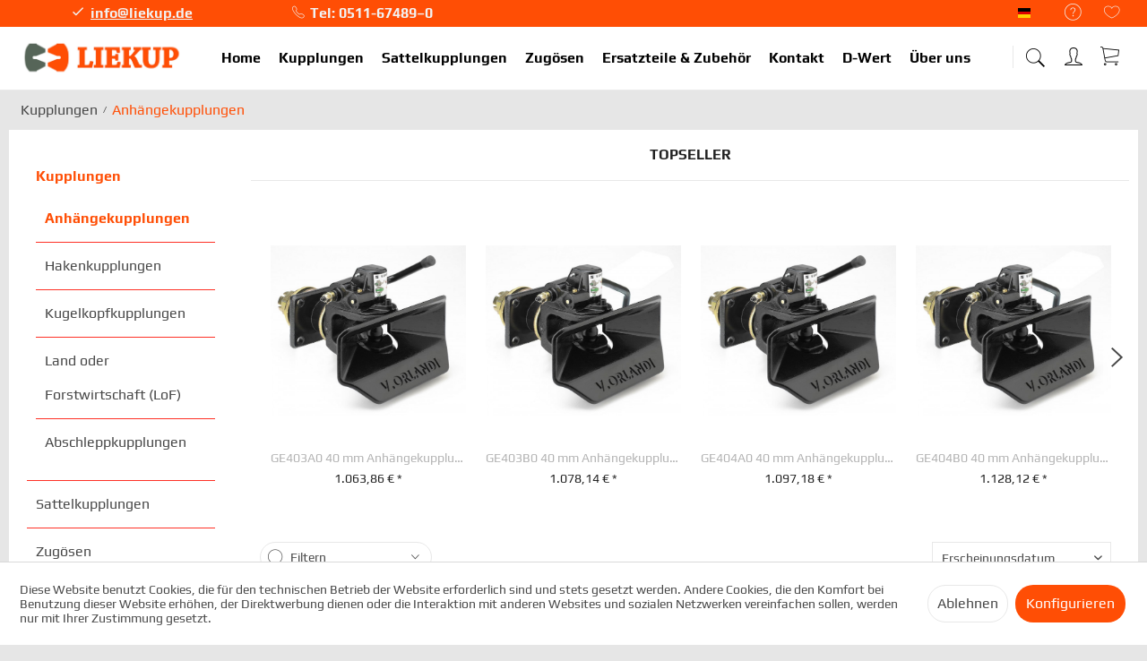

--- FILE ---
content_type: text/html; charset=UTF-8
request_url: https://www.liekup.de/kupplungen/anhaengekupplungen/
body_size: 22888
content:
<!DOCTYPE html> <html class="no-js" lang="de" itemscope="itemscope" itemtype="https://schema.org/WebPage"> <head> <meta charset="utf-8"> <meta name="author" content="" /> <meta name="robots" content="index,follow" /> <meta name="revisit-after" content="15 days" /> <meta name="keywords" content="automatische anhängekupplungen, anhängekupplungen, orlandi, ringfeder, rockinger, gti724, gt industries" /> <meta name="description" content="Automatische Anhängekupplungen und Anhängekupplungen der Marken Orlandi, Ringfeder, Rockinger, GTI724, GT Industries" /> <meta property="og:type" content="product.group" /> <meta property="og:site_name" content="LIEKUP Die Verbindungs-Spezialisten" /> <meta property="og:title" content="Anhängekupplungen" /> <meta property="og:description" content="Automatische Anhängekupplungen und Anhängekupplungen der Marken Orlandi, Ringfeder, Rockinger, GTI724, GT Industries" /> <meta name="twitter:card" content="product" /> <meta name="twitter:site" content="LIEKUP Die Verbindungs-Spezialisten" /> <meta name="twitter:title" content="Anhängekupplungen" /> <meta name="twitter:description" content="Automatische Anhängekupplungen und Anhängekupplungen der Marken Orlandi, Ringfeder, Rockinger, GTI724, GT Industries" /> <meta property="og:image" content="https://www.liekup.de/media/image/59/3b/d9/liekuplogo01olal7DzjO00GN.gif" /> <meta name="twitter:image" content="https://www.liekup.de/media/image/59/3b/d9/liekuplogo01olal7DzjO00GN.gif" /> <meta itemprop="copyrightHolder" content="LIEKUP Die Verbindungs-Spezialisten" /> <meta itemprop="copyrightYear" content="2014" /> <meta itemprop="isFamilyFriendly" content="True" /> <meta itemprop="image" content="https://www.liekup.de/media/image/59/3b/d9/liekuplogo01olal7DzjO00GN.gif" /> <meta name="viewport" content="width=device-width, initial-scale=1.0"> <meta name="mobile-web-app-capable" content="yes"> <meta name="apple-mobile-web-app-title" content="LIEKUP Die Verbindungs-Spezialisten"> <meta name="apple-mobile-web-app-capable" content="yes"> <meta name="apple-mobile-web-app-status-bar-style" content="default"> <link rel="alternate" hreflang="de-DE" href="https://www.liekup.de/kupplungen/anhaengekupplungen/" /> <link rel="alternate" hreflang="en-GB" href="https://www.liekup.de/en/couplings/anhaengekupplungen/" /> <link rel="apple-touch-icon-precomposed" href="https://www.liekup.de/media/image/0f/6f/25/favico4oonm1VTabyq9.jpg"> <link rel="shortcut icon" href="https://www.liekup.de/media/image/cf/70/54/favico.jpg"> <meta name="msapplication-navbutton-color" content="#ff4e05" /> <meta name="application-name" content="LIEKUP Die Verbindungs-Spezialisten" /> <meta name="msapplication-starturl" content="https://www.liekup.de/" /> <meta name="msapplication-window" content="width=1024;height=768" /> <meta name="msapplication-TileImage" content="https://www.liekup.de/media/image/cf/70/54/favico.jpg"> <meta name="msapplication-TileColor" content="#ff4e05"> <meta name="theme-color" content="#ff4e05" /> <link rel="canonical" href="https://www.liekup.de/kupplungen/anhaengekupplungen/"/> <title itemprop="name">Anhängekupplungen | Kupplungen | LIEKUP Die Verbindungs-Spezialisten</title> <link href="/web/cache/1768496460_68bf4fe821e7c79abd8e07fbb5ee77ce.css" media="all" rel="stylesheet" type="text/css" /> <link href="/themes/Frontend/LiekupVertriebsGmbH/css/liekup.css" media="all" rel="stylesheet" type="text/css" /> </head> <body class=" is--ctl-listing is--act-index norii-theme outline-icons norii-tooltip is--minimal-footer is--sidebar " > <div data-paypalUnifiedMetaDataContainer="true" data-paypalUnifiedRestoreOrderNumberUrl="https://www.liekup.de/widgets/PaypalUnifiedOrderNumber/restoreOrderNumber" class="is--hidden"> </div> <div class="page-wrap"> <noscript class="noscript-main"> <div class="alert is--warning"> <div class="alert--icon"> <i class="icon--element icon--warning"></i> </div> <div class="alert--content"> Um LIEKUP&#x20;Die&#x20;Verbindungs-Spezialisten in vollem Umfang nutzen zu k&ouml;nnen, empfehlen wir Ihnen Javascript in Ihrem Browser zu aktiveren. </div> </div> </noscript> <header class="header-main"> <div class="top-bar"> <div class="container block-group"> <nav class="top-bar--navigation block" role="menubar">  <div class="top-bar--language navigation--entry"> <form method="post" class="language--form"> <div class="field--select"> <div class="language--flag de_DE">Liekup Deutsch</div> <div class="select-field"> <select name="__shop" class="language--select" data-auto-submit="true"> <option value="1" selected="selected"> Liekup Deutsch </option> <option value="2" > Liekup Englisch </option> </select> </div> <input type="hidden" name="__redirect" value="1"> </div> </form> </div>  <div class="navigation--entry entry--compare is--hidden" role="menuitem" aria-haspopup="true" data-drop-down-menu="true"> <div class="hint--bottom-left" data-hint="Vergleichen">   </div> </div> <div class="navigation--entry entry--service has--drop-down" role="menuitem" aria-haspopup="true" data-drop-down-menu="true"> <div class="hint--bottom-left navigation--entry" data-hint="Service/Hilfe"> <i class="icon--service"></i> <ul class="service--list is--rounded" role="menu"> <li class="service--entry" role="menuitem"> <a class="service--link" href="javascript:openCookieConsentManager()" title="Cookie-Einstellungen" > Cookie-Einstellungen </a> </li> <li class="service--entry" role="menuitem"> <a class="service--link" href="https://www.liekup.de/ueber-uns" title="Über uns" > Über uns </a> </li> <li class="service--entry" role="menuitem"> <a class="service--link" href="https://www.liekup.de/kontaktformular" title="Kontakt" target="_self"> Kontakt </a> </li> <li class="service--entry" role="menuitem"> <a class="service--link" href="https://www.liekup.de/versand-und-zahlungsbedingungen" title="Versand und Zahlungsbedingungen" > Versand und Zahlungsbedingungen </a> </li> <li class="service--entry" role="menuitem"> <a class="service--link" href="https://www.liekup.de/widerrufsbelehrung" title="Widerrufsbelehrung" > Widerrufsbelehrung </a> </li> <li class="service--entry" role="menuitem"> <a class="service--link" href="https://www.liekup.de/datenschutz" title="Datenschutz" > Datenschutz </a> </li> <li class="service--entry" role="menuitem"> <a class="service--link" href="https://www.liekup.de/agb" title="AGB" > AGB </a> </li> <li class="service--entry" role="menuitem"> <a class="service--link" href="https://www.liekup.de/impressum" title="Impressum" > Impressum </a> </li> </ul> </div> </div> <div class="navigation--entry entry--notepad" role="menuitem"> <div class="hint--bottom-left" data-hint="Merkzettel"> <a href="https://www.liekup.de/note" title="Merkzettel"> <i class="icon--heart"></i> </a> </div> </div> </nav> <div class="norii-usps"> <div class="norii-usp-items"> <div class="norii-usp-item"> <i class="icon--check"></i><a href="mailto:info@liekup.de">info@liekup.de </div> <div class="norii-usp-item"> <i class="icon--phone"></i> Tel: 0511-67489–0 </div> <div class="norii-usp-item"> <i class="icon--check"></i> info@liekup.de </div> </div> </div> </div> </div> <div class="headnavi-wrap"> <div class="container header--navigation"> <div class="logo-main block-group" role="banner"> <div class="logo--shop block"> <a class="logo--link" href="https://www.liekup.de/" title="LIEKUP Die Verbindungs-Spezialisten - zur Startseite wechseln"> <picture> <source srcset="https://www.liekup.de/media/image/59/3b/d9/liekuplogo01olal7DzjO00GN.gif" media="(min-width: 78.75em)"> <source srcset="https://www.liekup.de/media/image/59/3b/d9/liekuplogo01olal7DzjO00GN.gif" media="(min-width: 64em)"> <source srcset="https://www.liekup.de/media/image/59/3b/d9/liekuplogo01olal7DzjO00GN.gif" media="(min-width: 48em)"> <img srcset="https://www.liekup.de/media/image/08/b7/4e/liekuplogo01.gif" alt="LIEKUP Die Verbindungs-Spezialisten - zur Startseite wechseln" /> </picture> </a> </div> </div> <nav class="shop--navigation block-group"> <ul class="navigation--list block-group" role="menubar"> <li class="navigation--entry entry--menu-left" role="menuitem"> <a class="entry--link entry--trigger is--icon-left" href="#offcanvas--left" data-offcanvas="true" data-offCanvasSelector=".sidebar-main"> <span class="c-hamburger c-hamburger--htx"> <span>Menu</span> </span> </a> </li> <li class="navigation--entry entry--search" role="menuitem" data-search="true" aria-haspopup="true"> <div class="hint--bottom-left" data-hint="Suchen"> <a class="btn entry--link entry--trigger" href="#show-hide--search" title="Suche anzeigen / schließen"> <i class="icon--search"></i> <span class="search--display">Suchen</span> </a> </div> <form action="/search" method="get" class="main-search--form"> <input type="search" name="sSearch" aria-label="Suchbegriff..." class="main-search--field" autocomplete="off" autocapitalize="off" placeholder="Suchbegriff..." maxlength="30" /> <button type="submit" class="main-search--button" aria-label="Suchen"> <i class="icon--search"></i> <span class="main-search--text">Suchen</span> </button> <div class="form--ajax-loader">&nbsp;</div> </form> <div class="main-search--results"></div> </li>  <li class="navigation--entry entry--notepad" role="menuitem"> <a href="https://www.liekup.de/note" title="Merkzettel" aria-label="Merkzettel" class="btn"> <i class="icon--heart"></i> </a> </li> <li class="navigation--entry entry--account with-slt" role="menuitem"> <div class="hint--bottom-left" data-hint="Mein Konto"> <a href="https://www.liekup.de/account" title="Mein Konto" class="btn is--icon-left entry--link account--link"> <i class="icon--account"></i> <span class="account--display"> Mein Konto </span> </a> </div> <div class="account--dropdown-navigation"> <div class="navigation--smartphone"> <div class="entry--close-off-canvas"> <a href="#close-account-menu" class="account--close-off-canvas" title="Menü schließen"> Menü schließen <i class="icon--arrow-right"></i> </a> </div> </div> <div class="account--menu is--rounded is--personalized"> <span class="navigation--headline"> Mein Konto </span> <div class="account--menu-container"> <ul class="sidebar--navigation navigation--list is--level0 show--active-items"> <li class="navigation--entry"> <span class="navigation--signin"> <a href="https://www.liekup.de/account#hide-registration" class="blocked--link btn is--primary navigation--signin-btn" data-collapseTarget="#registration" data-action="close"> Anmelden </a> <span class="navigation--register"> oder <a href="https://www.liekup.de/account#show-registration" class="blocked--link" data-collapseTarget="#registration" data-action="open"> registrieren </a> </span> </span> </li> <li class="navigation--entry"> <a href="https://www.liekup.de/account" title="Übersicht" class="navigation--link"> Übersicht </a> </li> <li class="navigation--entry"> <a href="https://www.liekup.de/account/profile" title="Persönliche Daten" class="navigation--link" rel="nofollow"> Persönliche Daten </a> </li> <li class="navigation--entry"> <a href="https://www.liekup.de/address/index/sidebar/" title="Adressen" class="navigation--link" rel="nofollow"> Adressen </a> </li> <li class="navigation--entry"> <a href="https://www.liekup.de/account/payment" title="Zahlungsarten" class="navigation--link" rel="nofollow"> Zahlungsarten </a> </li> <li class="navigation--entry"> <a href="https://www.liekup.de/account/orders" title="Bestellungen" class="navigation--link" rel="nofollow"> Bestellungen </a> </li> <li class="navigation--entry"> <a href="https://www.liekup.de/account/downloads" title="Sofortdownloads" class="navigation--link" rel="nofollow"> Sofortdownloads </a> </li> <li class="navigation--entry"> <a href="https://www.liekup.de/note" title="Merkzettel" class="navigation--link" rel="nofollow"> Merkzettel </a> </li> </ul> </div> </div> </div> </li> <li class="navigation--entry entry--cart" role="menuitem"> <a class="btn is--icon-left cart--link hint--bottom-left" href="https://www.liekup.de/checkout/cart" title="Warenkorb" data-hint="Warenkorb"> <span class="cart--display"> Warenkorb </span> <span class="badge is--primary is--minimal cart--quantity is--hidden">0</span> <i class="icon--basket"></i> <span class="cart--amount"> 0,00&nbsp;&euro; * </span> </a> <div class="ajax-loader">&nbsp;</div> </li>  </ul> </nav> <div class="container--ajax-cart" data-collapse-cart="true" data-displayMode="offcanvas"></div> </div> <nav class="navigation-main"> <div class="container" data-menu-scroller="true" data-listSelector=".navigation--list.container" data-viewPortSelector=".navigation--list-wrapper"> <div class="navigation--list-wrapper"> <ul class="navigation--list container" role="menubar" itemscope="itemscope" itemtype="https://schema.org/SiteNavigationElement"> <li class="navigation--entry is--home" role="menuitem"><a class="navigation--link is--first" href="https://www.liekup.de/" title="Home" aria-label="Home" itemprop="url"><span itemprop="name">Home</span></a></li><li class="navigation--entry is--active" role="menuitem"><a class="navigation--link is--active" href="https://www.liekup.de/kupplungen/" title="Kupplungen" aria-label="Kupplungen" itemprop="url"><span itemprop="name">Kupplungen</span></a></li><li class="navigation--entry" role="menuitem"><a class="navigation--link" href="https://www.liekup.de/sattelkupplungen/" title="Sattelkupplungen" aria-label="Sattelkupplungen" itemprop="url"><span itemprop="name">Sattelkupplungen</span></a></li><li class="navigation--entry" role="menuitem"><a class="navigation--link" href="https://www.liekup.de/zugoesen/" title="Zugösen" aria-label="Zugösen" itemprop="url"><span itemprop="name">Zugösen</span></a></li><li class="navigation--entry" role="menuitem"><a class="navigation--link" href="https://www.liekup.de/ersatzteile-zubehoer/" title="Ersatzteile & Zubehör" aria-label="Ersatzteile & Zubehör" itemprop="url"><span itemprop="name">Ersatzteile & Zubehör</span></a></li><li class="navigation--entry" role="menuitem"><a class="navigation--link" href="/kontaktformular" title="Kontakt" aria-label="Kontakt" itemprop="url"><span itemprop="name">Kontakt</span></a></li><li class="navigation--entry" role="menuitem"><a class="navigation--link" href="/dwert" title="D-Wert" aria-label="D-Wert" itemprop="url"><span itemprop="name">D-Wert</span></a></li><li class="navigation--entry" role="menuitem"><a class="navigation--link" href="/ueber-uns" title="Über uns" aria-label="Über uns" itemprop="url"><span itemprop="name">Über uns</span></a></li> </ul> </div> </div> </nav> </div> </header> <section class=" content-main container block-group"> <nav class="content--breadcrumb block"> <ul class="breadcrumb--list" role="menu" itemscope itemtype="https://schema.org/BreadcrumbList"> <li role="menuitem" class="breadcrumb--entry" itemprop="itemListElement" itemscope itemtype="https://schema.org/ListItem"> <a class="breadcrumb--link" href="https://www.liekup.de/kupplungen/" title="Kupplungen" itemprop="item"> <link itemprop="url" href="https://www.liekup.de/kupplungen/" /> <span class="breadcrumb--title" itemprop="name">Kupplungen</span> </a> <meta itemprop="position" content="0" /> </li> <li role="none" class="breadcrumb--separator"> <i class="icon--arrow-right"></i> </li> <li role="menuitem" class="breadcrumb--entry is--active" itemprop="itemListElement" itemscope itemtype="https://schema.org/ListItem"> <a class="breadcrumb--link" href="https://www.liekup.de/kupplungen/anhaengekupplungen/" title="Anhängekupplungen" itemprop="item"> <link itemprop="url" href="https://www.liekup.de/kupplungen/anhaengekupplungen/" /> <span class="breadcrumb--title" itemprop="name">Anhängekupplungen</span> </a> <meta itemprop="position" content="1" /> </li> </ul> </nav> <div class="content-main--inner"> <div id='cookie-consent' class='off-canvas is--left block-transition' data-cookie-consent-manager='true'> <div class='cookie-consent--header cookie-consent--close'> Cookie-Einstellungen <i class="icon--arrow-right"></i> </div> <div class='cookie-consent--description'> Diese Website benutzt Cookies, die für den technischen Betrieb der Website erforderlich sind und stets gesetzt werden. Andere Cookies, die den Komfort bei Benutzung dieser Website erhöhen, der Direktwerbung dienen oder die Interaktion mit anderen Websites und sozialen Netzwerken vereinfachen sollen, werden nur mit Ihrer Zustimmung gesetzt. </div> <div class='cookie-consent--configuration'> <div class='cookie-consent--configuration-header'> <div class='cookie-consent--configuration-header-text'>Konfiguration</div> </div> <div class='cookie-consent--configuration-main'> <div class='cookie-consent--group'> <input type="hidden" class="cookie-consent--group-name" value="technical" /> <label class="cookie-consent--group-state cookie-consent--state-input cookie-consent--required"> <input type="checkbox" name="technical-state" class="cookie-consent--group-state-input" disabled="disabled" checked="checked"/> <span class="cookie-consent--state-input-element"></span> </label> <div class='cookie-consent--group-title' data-collapse-panel='true' data-contentSiblingSelector=".cookie-consent--group-container"> <div class="cookie-consent--group-title-label cookie-consent--state-label"> Technisch erforderlich </div> <span class="cookie-consent--group-arrow is-icon--right"> <i class="icon--arrow-right"></i> </span> </div> <div class='cookie-consent--group-container'> <div class='cookie-consent--group-description'> Diese Cookies sind für die Grundfunktionen des Shops notwendig. </div> <div class='cookie-consent--cookies-container'> <div class='cookie-consent--cookie'> <input type="hidden" class="cookie-consent--cookie-name" value="cookieDeclined" /> <label class="cookie-consent--cookie-state cookie-consent--state-input cookie-consent--required"> <input type="checkbox" name="cookieDeclined-state" class="cookie-consent--cookie-state-input" disabled="disabled" checked="checked" /> <span class="cookie-consent--state-input-element"></span> </label> <div class='cookie--label cookie-consent--state-label'> "Alle Cookies ablehnen" Cookie </div> </div> <div class='cookie-consent--cookie'> <input type="hidden" class="cookie-consent--cookie-name" value="allowCookie" /> <label class="cookie-consent--cookie-state cookie-consent--state-input cookie-consent--required"> <input type="checkbox" name="allowCookie-state" class="cookie-consent--cookie-state-input" disabled="disabled" checked="checked" /> <span class="cookie-consent--state-input-element"></span> </label> <div class='cookie--label cookie-consent--state-label'> "Alle Cookies annehmen" Cookie </div> </div> <div class='cookie-consent--cookie'> <input type="hidden" class="cookie-consent--cookie-name" value="amazonPay" /> <label class="cookie-consent--cookie-state cookie-consent--state-input cookie-consent--required"> <input type="checkbox" name="amazonPay-state" class="cookie-consent--cookie-state-input" disabled="disabled" checked="checked" /> <span class="cookie-consent--state-input-element"></span> </label> <div class='cookie--label cookie-consent--state-label'> Amazon Pay </div> </div> <div class='cookie-consent--cookie'> <input type="hidden" class="cookie-consent--cookie-name" value="shop" /> <label class="cookie-consent--cookie-state cookie-consent--state-input cookie-consent--required"> <input type="checkbox" name="shop-state" class="cookie-consent--cookie-state-input" disabled="disabled" checked="checked" /> <span class="cookie-consent--state-input-element"></span> </label> <div class='cookie--label cookie-consent--state-label'> Ausgewählter Shop </div> </div> <div class='cookie-consent--cookie'> <input type="hidden" class="cookie-consent--cookie-name" value="csrf_token" /> <label class="cookie-consent--cookie-state cookie-consent--state-input cookie-consent--required"> <input type="checkbox" name="csrf_token-state" class="cookie-consent--cookie-state-input" disabled="disabled" checked="checked" /> <span class="cookie-consent--state-input-element"></span> </label> <div class='cookie--label cookie-consent--state-label'> CSRF-Token </div> </div> <div class='cookie-consent--cookie'> <input type="hidden" class="cookie-consent--cookie-name" value="cookiePreferences" /> <label class="cookie-consent--cookie-state cookie-consent--state-input cookie-consent--required"> <input type="checkbox" name="cookiePreferences-state" class="cookie-consent--cookie-state-input" disabled="disabled" checked="checked" /> <span class="cookie-consent--state-input-element"></span> </label> <div class='cookie--label cookie-consent--state-label'> Cookie-Einstellungen </div> </div> <div class='cookie-consent--cookie'> <input type="hidden" class="cookie-consent--cookie-name" value="x-cache-context-hash" /> <label class="cookie-consent--cookie-state cookie-consent--state-input cookie-consent--required"> <input type="checkbox" name="x-cache-context-hash-state" class="cookie-consent--cookie-state-input" disabled="disabled" checked="checked" /> <span class="cookie-consent--state-input-element"></span> </label> <div class='cookie--label cookie-consent--state-label'> Individuelle Preise </div> </div> <div class='cookie-consent--cookie'> <input type="hidden" class="cookie-consent--cookie-name" value="slt" /> <label class="cookie-consent--cookie-state cookie-consent--state-input cookie-consent--required"> <input type="checkbox" name="slt-state" class="cookie-consent--cookie-state-input" disabled="disabled" checked="checked" /> <span class="cookie-consent--state-input-element"></span> </label> <div class='cookie--label cookie-consent--state-label'> Kunden-Wiedererkennung </div> </div> <div class='cookie-consent--cookie'> <input type="hidden" class="cookie-consent--cookie-name" value="nocache" /> <label class="cookie-consent--cookie-state cookie-consent--state-input cookie-consent--required"> <input type="checkbox" name="nocache-state" class="cookie-consent--cookie-state-input" disabled="disabled" checked="checked" /> <span class="cookie-consent--state-input-element"></span> </label> <div class='cookie--label cookie-consent--state-label'> Kundenspezifisches Caching </div> </div> <div class='cookie-consent--cookie'> <input type="hidden" class="cookie-consent--cookie-name" value="paypal-cookies" /> <label class="cookie-consent--cookie-state cookie-consent--state-input cookie-consent--required"> <input type="checkbox" name="paypal-cookies-state" class="cookie-consent--cookie-state-input" disabled="disabled" checked="checked" /> <span class="cookie-consent--state-input-element"></span> </label> <div class='cookie--label cookie-consent--state-label'> PayPal-Zahlungen </div> </div> <div class='cookie-consent--cookie'> <input type="hidden" class="cookie-consent--cookie-name" value="session" /> <label class="cookie-consent--cookie-state cookie-consent--state-input cookie-consent--required"> <input type="checkbox" name="session-state" class="cookie-consent--cookie-state-input" disabled="disabled" checked="checked" /> <span class="cookie-consent--state-input-element"></span> </label> <div class='cookie--label cookie-consent--state-label'> Session </div> </div> <div class='cookie-consent--cookie'> <input type="hidden" class="cookie-consent--cookie-name" value="currency" /> <label class="cookie-consent--cookie-state cookie-consent--state-input cookie-consent--required"> <input type="checkbox" name="currency-state" class="cookie-consent--cookie-state-input" disabled="disabled" checked="checked" /> <span class="cookie-consent--state-input-element"></span> </label> <div class='cookie--label cookie-consent--state-label'> Währungswechsel </div> </div> </div> </div> </div> <div class='cookie-consent--group'> <input type="hidden" class="cookie-consent--group-name" value="comfort" /> <label class="cookie-consent--group-state cookie-consent--state-input"> <input type="checkbox" name="comfort-state" class="cookie-consent--group-state-input"/> <span class="cookie-consent--state-input-element"></span> </label> <div class='cookie-consent--group-title' data-collapse-panel='true' data-contentSiblingSelector=".cookie-consent--group-container"> <div class="cookie-consent--group-title-label cookie-consent--state-label"> Komfortfunktionen </div> <span class="cookie-consent--group-arrow is-icon--right"> <i class="icon--arrow-right"></i> </span> </div> <div class='cookie-consent--group-container'> <div class='cookie-consent--group-description'> Diese Cookies werden genutzt um das Einkaufserlebnis noch ansprechender zu gestalten, beispielsweise für die Wiedererkennung des Besuchers. </div> <div class='cookie-consent--cookies-container'> <div class='cookie-consent--cookie'> <input type="hidden" class="cookie-consent--cookie-name" value="sUniqueID" /> <label class="cookie-consent--cookie-state cookie-consent--state-input"> <input type="checkbox" name="sUniqueID-state" class="cookie-consent--cookie-state-input" /> <span class="cookie-consent--state-input-element"></span> </label> <div class='cookie--label cookie-consent--state-label'> Merkzettel </div> </div> </div> </div> </div> <div class='cookie-consent--group'> <input type="hidden" class="cookie-consent--group-name" value="statistics" /> <label class="cookie-consent--group-state cookie-consent--state-input"> <input type="checkbox" name="statistics-state" class="cookie-consent--group-state-input"/> <span class="cookie-consent--state-input-element"></span> </label> <div class='cookie-consent--group-title' data-collapse-panel='true' data-contentSiblingSelector=".cookie-consent--group-container"> <div class="cookie-consent--group-title-label cookie-consent--state-label"> Statistik & Tracking </div> <span class="cookie-consent--group-arrow is-icon--right"> <i class="icon--arrow-right"></i> </span> </div> <div class='cookie-consent--group-container'> <div class='cookie-consent--cookies-container'> <div class='cookie-consent--cookie'> <input type="hidden" class="cookie-consent--cookie-name" value="x-ua-device" /> <label class="cookie-consent--cookie-state cookie-consent--state-input"> <input type="checkbox" name="x-ua-device-state" class="cookie-consent--cookie-state-input" /> <span class="cookie-consent--state-input-element"></span> </label> <div class='cookie--label cookie-consent--state-label'> Endgeräteerkennung </div> </div> <div class='cookie-consent--cookie'> <input type="hidden" class="cookie-consent--cookie-name" value="partner" /> <label class="cookie-consent--cookie-state cookie-consent--state-input"> <input type="checkbox" name="partner-state" class="cookie-consent--cookie-state-input" /> <span class="cookie-consent--state-input-element"></span> </label> <div class='cookie--label cookie-consent--state-label'> Partnerprogramm </div> </div> </div> </div> </div> </div> </div> <div class="cookie-consent--save"> <input class="cookie-consent--save-button btn is--primary" type="button" value="Einstellungen speichern" /> </div> </div> <aside class="sidebar-main off-canvas"> <div class="navigation--smartphone"> <ul class="navigation--list "> <li class="navigation--entry entry--close-off-canvas"> <a href="#close-categories-menu" title="Menü schließen" class="navigation--link"> <i class="icon--cross"></i> </a> </li> </ul> <div class="mobile--switches">  <div class="top-bar--language navigation--entry"> <form method="post" class="language--form"> <div class="field--select"> <div class="language--flag de_DE">Liekup Deutsch</div> <div class="select-field"> <select name="__shop" class="language--select" data-auto-submit="true"> <option value="1" selected="selected"> Liekup Deutsch </option> <option value="2" > Liekup Englisch </option> </select> </div> <input type="hidden" name="__redirect" value="1"> </div> </form> </div>  </div> </div> <nav class="shop--navigation block-group"> <ul class="navigation--list block-group" role="menubar"> <li class="navigation--entry entry--search" role="menuitem" data-search="true" aria-haspopup="true"> <a class="btn entry--link entry--trigger" href="#show-hide--search" title="Suche anzeigen / schließen"> <i class="icon--search"></i> <span class="search--display">Suchen</span> </a> <form action="/search" method="get" class="main-search--form"> <input type="search" name="sSearch" aria-label="Suchbegriff..." class="main-search--field" autocomplete="off" autocapitalize="off" placeholder="Suchbegriff..." maxlength="30" /> <button type="submit" class="main-search--button" aria-label="Suchen"> <i class="icon--search"></i> <span class="main-search--text">Suchen</span> </button> <div class="form--ajax-loader">&nbsp;</div> </form> <div class="main-search--results"></div> </li>  <li class="navigation--entry entry--notepad" role="menuitem"> <a href="https://www.liekup.de/note" title="Merkzettel" aria-label="Merkzettel" class="btn"> <i class="icon--heart"></i> </a> </li> <li class="navigation--entry entry--account with-slt" role="menuitem"> <div class="hint--bottom-left" data-hint="Mein Konto"> <a href="https://www.liekup.de/account" title="Mein Konto" class="btn is--icon-left entry--link account--link"> <i class="icon--account"></i> <span class="account--display"> Mein Konto </span> </a> </div> <div class="account--dropdown-navigation"> <div class="navigation--smartphone"> <div class="entry--close-off-canvas"> <a href="#close-account-menu" class="account--close-off-canvas" title="Menü schließen"> Menü schließen <i class="icon--arrow-right"></i> </a> </div> </div> <div class="account--menu is--rounded is--personalized"> <span class="navigation--headline"> Mein Konto </span> <div class="account--menu-container"> <ul class="sidebar--navigation navigation--list is--level0 show--active-items"> <li class="navigation--entry"> <span class="navigation--signin"> <a href="https://www.liekup.de/account#hide-registration" class="blocked--link btn is--primary navigation--signin-btn" data-collapseTarget="#registration" data-action="close"> Anmelden </a> <span class="navigation--register"> oder <a href="https://www.liekup.de/account#show-registration" class="blocked--link" data-collapseTarget="#registration" data-action="open"> registrieren </a> </span> </span> </li> <li class="navigation--entry"> <a href="https://www.liekup.de/account" title="Übersicht" class="navigation--link"> Übersicht </a> </li> <li class="navigation--entry"> <a href="https://www.liekup.de/account/profile" title="Persönliche Daten" class="navigation--link" rel="nofollow"> Persönliche Daten </a> </li> <li class="navigation--entry"> <a href="https://www.liekup.de/address/index/sidebar/" title="Adressen" class="navigation--link" rel="nofollow"> Adressen </a> </li> <li class="navigation--entry"> <a href="https://www.liekup.de/account/payment" title="Zahlungsarten" class="navigation--link" rel="nofollow"> Zahlungsarten </a> </li> <li class="navigation--entry"> <a href="https://www.liekup.de/account/orders" title="Bestellungen" class="navigation--link" rel="nofollow"> Bestellungen </a> </li> <li class="navigation--entry"> <a href="https://www.liekup.de/account/downloads" title="Sofortdownloads" class="navigation--link" rel="nofollow"> Sofortdownloads </a> </li> <li class="navigation--entry"> <a href="https://www.liekup.de/note" title="Merkzettel" class="navigation--link" rel="nofollow"> Merkzettel </a> </li> </ul> </div> </div> </div> </li> <li class="navigation--entry entry--cart" role="menuitem"> <a class="btn is--icon-left cart--link hint--bottom-left" href="https://www.liekup.de/checkout/cart" title="Warenkorb" data-hint="Warenkorb"> <span class="cart--display"> Warenkorb </span> <span class="badge is--primary is--minimal cart--quantity is--hidden">0</span> <i class="icon--basket"></i> <span class="cart--amount"> 0,00&nbsp;&euro; * </span> </a> <div class="ajax-loader">&nbsp;</div> </li>  </ul> </nav> <div class="sidebar--categories-wrapper" data-subcategory-nav="true" data-mainCategoryId="3" data-categoryId="15" data-fetchUrl="/widgets/listing/getCategory/categoryId/15"> <div class="categories--headline navigation--headline"> Kategorien </div> <div class="sidebar--categories-navigation"> <ul class="sidebar--navigation categories--navigation navigation--list is--drop-down is--level0 is--rounded" role="menu"> <li class="navigation--entry is--active has--sub-categories has--sub-children" role="menuitem"> <a class="navigation--link is--active has--sub-categories link--go-forward" href="https://www.liekup.de/kupplungen/" data-categoryId="5" data-fetchUrl="/widgets/listing/getCategory/categoryId/5" title="Kupplungen" > Kupplungen <span class="is--icon-right"> <i class="icon--arrow-right"></i> </span> </a> <ul class="sidebar--navigation categories--navigation navigation--list is--level1 is--rounded" role="menu"> <li class="navigation--entry is--active" role="menuitem"> <a class="navigation--link is--active" href="https://www.liekup.de/kupplungen/anhaengekupplungen/" data-categoryId="15" data-fetchUrl="/widgets/listing/getCategory/categoryId/15" title="Anhängekupplungen" > Anhängekupplungen </a> </li> <li class="navigation--entry" role="menuitem"> <a class="navigation--link" href="https://www.liekup.de/kupplungen/hakenkupplungen/" data-categoryId="16" data-fetchUrl="/widgets/listing/getCategory/categoryId/16" title="Hakenkupplungen" > Hakenkupplungen </a> </li> <li class="navigation--entry" role="menuitem"> <a class="navigation--link" href="https://www.liekup.de/kupplungen/kugelkopfkupplungen/" data-categoryId="17" data-fetchUrl="/widgets/listing/getCategory/categoryId/17" title="Kugelkopfkupplungen" > Kugelkopfkupplungen </a> </li> <li class="navigation--entry" role="menuitem"> <a class="navigation--link" href="https://www.liekup.de/kupplungen/land-oder-forstwirtschaft-lof/" data-categoryId="18" data-fetchUrl="/widgets/listing/getCategory/categoryId/18" title="Land oder Forstwirtschaft (LoF)" > Land oder Forstwirtschaft (LoF) </a> </li> <li class="navigation--entry" role="menuitem"> <a class="navigation--link" href="https://www.liekup.de/kupplungen/abschleppkupplungen/" data-categoryId="19" data-fetchUrl="/widgets/listing/getCategory/categoryId/19" title="Abschleppkupplungen" > Abschleppkupplungen </a> </li> </ul> </li> <li class="navigation--entry" role="menuitem"> <a class="navigation--link" href="https://www.liekup.de/sattelkupplungen/" data-categoryId="14" data-fetchUrl="/widgets/listing/getCategory/categoryId/14" title="Sattelkupplungen" > Sattelkupplungen </a> </li> <li class="navigation--entry has--sub-children" role="menuitem"> <a class="navigation--link link--go-forward" href="https://www.liekup.de/zugoesen/" data-categoryId="7" data-fetchUrl="/widgets/listing/getCategory/categoryId/7" title="Zugösen" > Zugösen <span class="is--icon-right"> <i class="icon--arrow-right"></i> </span> </a> </li> <li class="navigation--entry" role="menuitem"> <a class="navigation--link" href="https://www.liekup.de/ersatzteile-zubehoer/" data-categoryId="6" data-fetchUrl="/widgets/listing/getCategory/categoryId/6" title="Ersatzteile &amp; Zubehör" > Ersatzteile & Zubehör </a> </li> <li class="navigation--entry" role="menuitem"> <a class="navigation--link" href="/kontaktformular" data-categoryId="11" data-fetchUrl="/widgets/listing/getCategory/categoryId/11" title="Kontakt" > Kontakt </a> </li> <li class="navigation--entry" role="menuitem"> <a class="navigation--link" href="/dwert" data-categoryId="13" data-fetchUrl="/widgets/listing/getCategory/categoryId/13" title="D-Wert" > D-Wert </a> </li> <li class="navigation--entry" role="menuitem"> <a class="navigation--link" href="/ueber-uns" data-categoryId="10" data-fetchUrl="/widgets/listing/getCategory/categoryId/10" title="Über uns" > Über uns </a> </li> <li class="navigation--entry" role="menuitem"> <a class="navigation--link" href="https://www.liekup.de/sonstige/" data-categoryId="50" data-fetchUrl="/widgets/listing/getCategory/categoryId/50" title="Sonstige" > Sonstige </a> </li> </ul> </div> <div class="shop-sites--container is--rounded"> <div class="shop-sites--headline navigation--headline"> Informationen </div> <ul class="shop-sites--navigation sidebar--navigation navigation--list is--drop-down is--level0" role="menu"> <li class="navigation--entry" role="menuitem"> <a class="navigation--link" href="javascript:openCookieConsentManager()" title="Cookie-Einstellungen" data-categoryId="46" data-fetchUrl="/widgets/listing/getCustomPage/pageId/46" > Cookie-Einstellungen </a> </li> <li class="navigation--entry" role="menuitem"> <a class="navigation--link" href="https://www.liekup.de/ueber-uns" title="Über uns" data-categoryId="9" data-fetchUrl="/widgets/listing/getCustomPage/pageId/9" > Über uns </a> </li> <li class="navigation--entry" role="menuitem"> <a class="navigation--link" href="https://www.liekup.de/kontaktformular" title="Kontakt" data-categoryId="1" data-fetchUrl="/widgets/listing/getCustomPage/pageId/1" target="_self"> Kontakt </a> </li> <li class="navigation--entry" role="menuitem"> <a class="navigation--link" href="https://www.liekup.de/versand-und-zahlungsbedingungen" title="Versand und Zahlungsbedingungen" data-categoryId="6" data-fetchUrl="/widgets/listing/getCustomPage/pageId/6" > Versand und Zahlungsbedingungen </a> </li> <li class="navigation--entry" role="menuitem"> <a class="navigation--link" href="https://www.liekup.de/widerrufsbelehrung" title="Widerrufsbelehrung" data-categoryId="8" data-fetchUrl="/widgets/listing/getCustomPage/pageId/8" > Widerrufsbelehrung </a> </li> <li class="navigation--entry" role="menuitem"> <a class="navigation--link" href="https://www.liekup.de/datenschutz" title="Datenschutz" data-categoryId="7" data-fetchUrl="/widgets/listing/getCustomPage/pageId/7" > Datenschutz </a> </li> <li class="navigation--entry" role="menuitem"> <a class="navigation--link" href="https://www.liekup.de/agb" title="AGB" data-categoryId="4" data-fetchUrl="/widgets/listing/getCustomPage/pageId/4" > AGB </a> </li> <li class="navigation--entry" role="menuitem"> <a class="navigation--link" href="https://www.liekup.de/impressum" title="Impressum" data-categoryId="3" data-fetchUrl="/widgets/listing/getCustomPage/pageId/3" > Impressum </a> </li> </ul> </div> </div> </aside> <div class="content--wrapper"> <div class="content listing--content">  <div class="topseller panel has--border is--rounded"> <div class="topseller--title panel--title is--underline"> Topseller </div> <div class="product-slider topseller--content panel--body" data-product-slider="true"> <div class="product-slider--container"> <div class="product-slider--item"> <div class="product--box box--slider" data-page-index="" data-ordernumber="GE403A0" data-category-id=""> <div class="box--content is--rounded"> <div class="product--badges"> </div> <div class="product--info"> <a href="https://www.liekup.de/kupplungen/anhaengekupplungen/86/ge403a0-40-mm-anhaengekupplung-120-x-55-mm-handhebel-aufwaerts" title="GE403A0 40 mm Anhängekupplung 120 x 55 mm Handhebel aufwärts" class="product--image" > <span class="image--element"> <span class="image--media"> <img srcset="https://www.liekup.de/media/image/15/74/52/temporlandi_e40_600x600.jpg, https://www.liekup.de/media/image/4c/b7/91/temporlandi_e40_600x600@2x.jpg 2x" alt="GE403A0, 40 mm Anhängekupplung, 120 x 55 mm (Handh. aufw.)" title="GE403A0, 40 mm" /> </span> <div class="tab10--listing--hover-image"> <img srcset="https://www.liekup.de/media/image/83/33/47/tempe40_zeichnung_600x600.jpg" data-srcog="https://www.liekup.de/media/image/15/74/52/temporlandi_e40_600x600.jpg, https://www.liekup.de/media/image/4c/b7/91/temporlandi_e40_600x600@2x.jpg 2x" class=""/> </div> </span> </a> <a href="https://www.liekup.de/kupplungen/anhaengekupplungen/86/ge403a0-40-mm-anhaengekupplung-120-x-55-mm-handhebel-aufwaerts" class="product--title" title="GE403A0 40 mm Anhängekupplung 120 x 55 mm Handhebel aufwärts"> GE403A0 40 mm Anhängekupplung 120 x 55 mm... </a> <div class="product--price-info"> <div class="price--unit" title="Inhalt"> </div> <div class="product--price"> <div class="price-slide"> <span class="price--default is--nowrap"> 1.063,86&nbsp;&euro; * </span> <form name="sAddToBasket" method="post" action="https://www.liekup.de/checkout/addArticle" class="buybox--form" data-add-article="true" data-eventName="submit" data-showModal="false" data-addArticleUrl="https://www.liekup.de/checkout/ajaxAddArticleCart" > <input type="hidden" name="sAdd" value="GE403A0"/> <button class="buybox--button block" name="+ In den Warenkorb"> + In den Warenkorb </button> </form> </div> </div> </div> </div> </div> </div> </div> <div class="product-slider--item"> <div class="product--box box--slider" data-page-index="" data-ordernumber="GE403B0" data-category-id=""> <div class="box--content is--rounded"> <div class="product--badges"> </div> <div class="product--info"> <a href="https://www.liekup.de/kupplungen/anhaengekupplungen/88/ge403b0-40-mm-anhaengekupplung-120-x-55-mm-handhebel-abwaerts" title="GE403B0 40 mm Anhängekupplung 120 x 55 mm Handhebel abwärts" class="product--image" > <span class="image--element"> <span class="image--media"> <img srcset="https://www.liekup.de/media/image/a0/32/e9/temporlandi_e40_b_2_600x600.jpg, https://www.liekup.de/media/image/35/33/28/temporlandi_e40_b_2_600x600@2x.jpg 2x" alt="GE403B0 40mm Anhängekupplung, 120x55mm (Handh. abw.) " title="GE403B0 40mm" /> </span> <div class="tab10--listing--hover-image"> <img srcset="https://www.liekup.de/media/image/0f/d4/cd/tempe40_zeichnung_2_1_600x600.jpg" data-srcog="https://www.liekup.de/media/image/a0/32/e9/temporlandi_e40_b_2_600x600.jpg, https://www.liekup.de/media/image/35/33/28/temporlandi_e40_b_2_600x600@2x.jpg 2x" class=""/> </div> </span> </a> <a href="https://www.liekup.de/kupplungen/anhaengekupplungen/88/ge403b0-40-mm-anhaengekupplung-120-x-55-mm-handhebel-abwaerts" class="product--title" title="GE403B0 40 mm Anhängekupplung 120 x 55 mm Handhebel abwärts"> GE403B0 40 mm Anhängekupplung 120 x 55 mm... </a> <div class="product--price-info"> <div class="price--unit" title="Inhalt"> </div> <div class="product--price"> <div class="price-slide"> <span class="price--default is--nowrap"> 1.078,14&nbsp;&euro; * </span> <form name="sAddToBasket" method="post" action="https://www.liekup.de/checkout/addArticle" class="buybox--form" data-add-article="true" data-eventName="submit" data-showModal="false" data-addArticleUrl="https://www.liekup.de/checkout/ajaxAddArticleCart" > <input type="hidden" name="sAdd" value="GE403B0"/> <button class="buybox--button block" name="+ In den Warenkorb"> + In den Warenkorb </button> </form> </div> </div> </div> </div> </div> </div> </div> <div class="product-slider--item"> <div class="product--box box--slider" data-page-index="" data-ordernumber="GE404A0" data-category-id=""> <div class="box--content is--rounded"> <div class="product--badges"> </div> <div class="product--info"> <a href="https://www.liekup.de/kupplungen/anhaengekupplungen/89/ge404a0-40-mm-anhaengekupplung-140-x-80-mm-handhebel-aufwaerts" title="GE404A0 40 mm Anhängekupplung 140 x 80 mm Handhebel aufwärts" class="product--image" > <span class="image--element"> <span class="image--media"> <img srcset="https://www.liekup.de/media/image/71/57/f6/temporlandi_e40_2_600x600.jpg, https://www.liekup.de/media/image/98/4e/55/temporlandi_e40_2_600x600@2x.jpg 2x" alt="GE404A0, 40 mm Anhängekupplung, 140 x 80 mm (Handh. aufw.)" title="GE404A0, 40 mm" /> </span> <div class="tab10--listing--hover-image"> <img srcset="https://www.liekup.de/media/image/7d/05/47/tempe40_zeichnung_2_600x600.jpg" data-srcog="https://www.liekup.de/media/image/71/57/f6/temporlandi_e40_2_600x600.jpg, https://www.liekup.de/media/image/98/4e/55/temporlandi_e40_2_600x600@2x.jpg 2x" class=""/> </div> </span> </a> <a href="https://www.liekup.de/kupplungen/anhaengekupplungen/89/ge404a0-40-mm-anhaengekupplung-140-x-80-mm-handhebel-aufwaerts" class="product--title" title="GE404A0 40 mm Anhängekupplung 140 x 80 mm Handhebel aufwärts"> GE404A0 40 mm Anhängekupplung 140 x 80 mm... </a> <div class="product--price-info"> <div class="price--unit" title="Inhalt"> </div> <div class="product--price"> <div class="price-slide"> <span class="price--default is--nowrap"> 1.097,18&nbsp;&euro; * </span> <form name="sAddToBasket" method="post" action="https://www.liekup.de/checkout/addArticle" class="buybox--form" data-add-article="true" data-eventName="submit" data-showModal="false" data-addArticleUrl="https://www.liekup.de/checkout/ajaxAddArticleCart" > <input type="hidden" name="sAdd" value="GE404A0"/> <button class="buybox--button block" name="+ In den Warenkorb"> + In den Warenkorb </button> </form> </div> </div> </div> </div> </div> </div> </div> <div class="product-slider--item"> <div class="product--box box--slider" data-page-index="" data-ordernumber="GE404B0" data-category-id=""> <div class="box--content is--rounded"> <div class="product--badges"> </div> <div class="product--info"> <a href="https://www.liekup.de/kupplungen/anhaengekupplungen/90/ge404b0-40-mm-anhaengekupplung-140-x-80-mm-handhebel-abwaerts" title="GE404B0 40 mm Anhängekupplung 140 x 80 mm Handhebel abwärts" class="product--image" > <span class="image--element"> <span class="image--media"> <img srcset="https://www.liekup.de/media/image/1b/64/62/temporlandi_e40_b_1_600x600.jpg, https://www.liekup.de/media/image/c2/61/fa/temporlandi_e40_b_1_600x600@2x.jpg 2x" alt="GE404B0 40mm Anhängekupplung, 140x80mm" title="GE404B0 40mm" /> </span> <div class="tab10--listing--hover-image"> <img srcset="https://www.liekup.de/media/image/48/0a/2a/tempe40_zeichnung_3_600x600.jpg" data-srcog="https://www.liekup.de/media/image/1b/64/62/temporlandi_e40_b_1_600x600.jpg, https://www.liekup.de/media/image/c2/61/fa/temporlandi_e40_b_1_600x600@2x.jpg 2x" class=""/> </div> </span> </a> <a href="https://www.liekup.de/kupplungen/anhaengekupplungen/90/ge404b0-40-mm-anhaengekupplung-140-x-80-mm-handhebel-abwaerts" class="product--title" title="GE404B0 40 mm Anhängekupplung 140 x 80 mm Handhebel abwärts"> GE404B0 40 mm Anhängekupplung 140 x 80 mm... </a> <div class="product--price-info"> <div class="price--unit" title="Inhalt"> </div> <div class="product--price"> <div class="price-slide"> <span class="price--default is--nowrap"> 1.128,12&nbsp;&euro; * </span> <form name="sAddToBasket" method="post" action="https://www.liekup.de/checkout/addArticle" class="buybox--form" data-add-article="true" data-eventName="submit" data-showModal="false" data-addArticleUrl="https://www.liekup.de/checkout/ajaxAddArticleCart" > <input type="hidden" name="sAdd" value="GE404B0"/> <button class="buybox--button block" name="+ In den Warenkorb"> + In den Warenkorb </button> </form> </div> </div> </div> </div> </div> </div> </div> <div class="product-slider--item"> <div class="product--box box--slider" data-page-index="" data-ordernumber="GE406A0" data-category-id=""> <div class="box--content is--rounded"> <div class="product--badges"> </div> <div class="product--info"> <a href="https://www.liekup.de/kupplungen/anhaengekupplungen/91/ge406a0-40-mm-anhaengekupplung-160-x-100-mm-handhebel-aufwaerts" title="GE406A0 40 mm Anhängekupplung 160 x 100 mm Handhebel aufwärts" class="product--image" > <span class="image--element"> <span class="image--media"> <img srcset="https://www.liekup.de/media/image/62/e2/79/temporlandi_e40_2_2_600x600.jpg, https://www.liekup.de/media/image/c2/a3/c9/temporlandi_e40_2_2_600x600@2x.jpg 2x" alt="GE406A0, 40 mm Anhängekupplung, 160 x 100 mm (Handh. aufw.)" title="GE406A0, 40 mm" /> </span> <div class="tab10--listing--hover-image"> <img srcset="https://www.liekup.de/media/image/65/25/2c/tempe40_zeichnung_4_1__600x600.jpg" data-srcog="https://www.liekup.de/media/image/62/e2/79/temporlandi_e40_2_2_600x600.jpg, https://www.liekup.de/media/image/c2/a3/c9/temporlandi_e40_2_2_600x600@2x.jpg 2x" class=""/> </div> </span> </a> <a href="https://www.liekup.de/kupplungen/anhaengekupplungen/91/ge406a0-40-mm-anhaengekupplung-160-x-100-mm-handhebel-aufwaerts" class="product--title" title="GE406A0 40 mm Anhängekupplung 160 x 100 mm Handhebel aufwärts"> GE406A0 40 mm Anhängekupplung 160 x 100 mm... </a> <div class="product--price-info"> <div class="price--unit" title="Inhalt"> </div> <div class="product--price"> <div class="price-slide"> <span class="price--default is--nowrap"> 1.166,20&nbsp;&euro; * </span> <form name="sAddToBasket" method="post" action="https://www.liekup.de/checkout/addArticle" class="buybox--form" data-add-article="true" data-eventName="submit" data-showModal="false" data-addArticleUrl="https://www.liekup.de/checkout/ajaxAddArticleCart" > <input type="hidden" name="sAdd" value="GE406A0"/> <button class="buybox--button block" name="+ In den Warenkorb"> + In den Warenkorb </button> </form> </div> </div> </div> </div> </div> </div> </div> <div class="product-slider--item"> <div class="product--box box--slider" data-page-index="" data-ordernumber="GE406B0" data-category-id=""> <div class="box--content is--rounded"> <div class="product--badges"> </div> <div class="product--info"> <a href="https://www.liekup.de/kupplungen/anhaengekupplungen/92/ge406b0-40-mm-anhaengekupplung-160-x-100-mm-handhebel-abwaerts" title="GE406B0 40 mm Anhängekupplung 160 x 100 mm Handhebel abwärts" class="product--image" > <span class="image--element"> <span class="image--media"> <img srcset="https://www.liekup.de/media/image/cc/3b/15/temporlandi_e40_b_600x600.jpg, https://www.liekup.de/media/image/ed/35/7e/temporlandi_e40_b_600x600@2x.jpg 2x" alt="GE406B0 40mm Anhängekupplung, 160x100mm (Handh. abw.)" title="GE406B0 40mm" /> </span> <div class="tab10--listing--hover-image"> <img srcset="https://www.liekup.de/media/image/57/90/bd/tempe40_zeichnung_5_600x600.jpg" data-srcog="https://www.liekup.de/media/image/cc/3b/15/temporlandi_e40_b_600x600.jpg, https://www.liekup.de/media/image/ed/35/7e/temporlandi_e40_b_600x600@2x.jpg 2x" class=""/> </div> </span> </a> <a href="https://www.liekup.de/kupplungen/anhaengekupplungen/92/ge406b0-40-mm-anhaengekupplung-160-x-100-mm-handhebel-abwaerts" class="product--title" title="GE406B0 40 mm Anhängekupplung 160 x 100 mm Handhebel abwärts"> GE406B0 40 mm Anhängekupplung 160 x 100 mm... </a> <div class="product--price-info"> <div class="price--unit" title="Inhalt"> </div> <div class="product--price"> <div class="price-slide"> <span class="price--default is--nowrap"> 1.195,95&nbsp;&euro; * </span> <form name="sAddToBasket" method="post" action="https://www.liekup.de/checkout/addArticle" class="buybox--form" data-add-article="true" data-eventName="submit" data-showModal="false" data-addArticleUrl="https://www.liekup.de/checkout/ajaxAddArticleCart" > <input type="hidden" name="sAdd" value="GE406B0"/> <button class="buybox--button block" name="+ In den Warenkorb"> + In den Warenkorb </button> </form> </div> </div> </div> </div> </div> </div> </div> <div class="product-slider--item"> <div class="product--box box--slider" data-page-index="" data-ordernumber="GA380A0" data-category-id=""> <div class="box--content is--rounded"> <div class="product--badges"> </div> <div class="product--info"> <a href="https://www.liekup.de/kupplungen/anhaengekupplungen/93/ga380a0-40-mm-anhaengekupplung-120-x-55-mm-handhebel-aufwaerts" title="GA380A0 40 mm Anhängekupplung 120 x 55 mm Handhebel aufwärts" class="product--image" > <span class="image--element"> <span class="image--media"> <img srcset="https://www.liekup.de/media/image/02/0e/fd/tempga38_zeichnung_600x600.jpg, https://www.liekup.de/media/image/37/11/54/tempga38_zeichnung_600x600@2x.jpg 2x" alt="GA380A0 40mm Anhängekupplung 120x55mm" title="GA380A0 40mm" /> </span> <div class="tab10--listing--hover-image"> <img srcset="https://www.liekup.de/media/image/6c/71/52/tempga38_600x600.jpg" data-srcog="https://www.liekup.de/media/image/02/0e/fd/tempga38_zeichnung_600x600.jpg, https://www.liekup.de/media/image/37/11/54/tempga38_zeichnung_600x600@2x.jpg 2x" class=""/> </div> </span> </a> <a href="https://www.liekup.de/kupplungen/anhaengekupplungen/93/ga380a0-40-mm-anhaengekupplung-120-x-55-mm-handhebel-aufwaerts" class="product--title" title="GA380A0 40 mm Anhängekupplung 120 x 55 mm Handhebel aufwärts"> GA380A0 40 mm Anhängekupplung 120 x 55 mm... </a> <div class="product--price-info"> <div class="price--unit" title="Inhalt"> </div> <div class="product--price"> <div class="price-slide"> <span class="price--default is--nowrap"> 499,80&nbsp;&euro; * </span> <form name="sAddToBasket" method="post" action="https://www.liekup.de/checkout/addArticle" class="buybox--form" data-add-article="true" data-eventName="submit" data-showModal="false" data-addArticleUrl="https://www.liekup.de/checkout/ajaxAddArticleCart" > <input type="hidden" name="sAdd" value="GA380A0"/> <button class="buybox--button block" name="+ In den Warenkorb"> + In den Warenkorb </button> </form> </div> </div> </div> </div> </div> </div> </div> <div class="product-slider--item"> <div class="product--box box--slider" data-page-index="" data-ordernumber="GA384A0" data-category-id=""> <div class="box--content is--rounded"> <div class="product--badges"> </div> <div class="product--info"> <a href="https://www.liekup.de/kupplungen/anhaengekupplungen/94/ga384a0-40-mm-anhaengekupplung-83-x-56-mm-handhebel-aufwaerts" title="GA384A0 40 mm Anhängekupplung 83 x 56 mm Handhebel aufwärts" class="product--image" > <span class="image--element"> <span class="image--media"> <img srcset="https://www.liekup.de/media/image/0a/2b/e0/tempga38_1_600x600.jpg, https://www.liekup.de/media/image/c8/57/a6/tempga38_1_600x600@2x.jpg 2x" alt="GA384A0 40mm Anhängekupplung 83x56mm (Handh. aufw.)" title="GA384A0 40mm" /> </span> <div class="tab10--listing--hover-image"> <img srcset="https://www.liekup.de/media/image/94/f8/dc/tempga38_zeichnung_1_600x600.jpg" data-srcog="https://www.liekup.de/media/image/0a/2b/e0/tempga38_1_600x600.jpg, https://www.liekup.de/media/image/c8/57/a6/tempga38_1_600x600@2x.jpg 2x" class=""/> </div> </span> </a> <a href="https://www.liekup.de/kupplungen/anhaengekupplungen/94/ga384a0-40-mm-anhaengekupplung-83-x-56-mm-handhebel-aufwaerts" class="product--title" title="GA384A0 40 mm Anhängekupplung 83 x 56 mm Handhebel aufwärts"> GA384A0 40 mm Anhängekupplung 83 x 56 mm... </a> <div class="product--price-info"> <div class="price--unit" title="Inhalt"> </div> <div class="product--price"> <div class="price-slide"> <span class="price--default is--nowrap"> 499,80&nbsp;&euro; * </span> <form name="sAddToBasket" method="post" action="https://www.liekup.de/checkout/addArticle" class="buybox--form" data-add-article="true" data-eventName="submit" data-showModal="false" data-addArticleUrl="https://www.liekup.de/checkout/ajaxAddArticleCart" > <input type="hidden" name="sAdd" value="GA384A0"/> <button class="buybox--button block" name="+ In den Warenkorb"> + In den Warenkorb </button> </form> </div> </div> </div> </div> </div> </div> </div> </div> </div> </div>  <div class="listing--wrapper visible--xl visible--l visible--m visible--s visible--xs"> <div data-listing-actions="true" class="listing--actions is--rounded without-pagination"> <div class="action--filter-btn"> <a href="#" class="filter--trigger btn is--small" data-filter-trigger="true" data-offcanvas="true" data-offCanvasSelector=".action--filter-options" data-closeButtonSelector=".filter--close-btn"> <i class="icon--filter"></i> Filtern <span class="action--collapse-icon"></span> </a> </div> <form class="action--sort action--content block" method="get" data-action-form="true"> <input type="hidden" name="p" value="1"> <label for="o" class="sort--label action--label">Sortierung:</label> <div class="sort--select select-field"> <select id="o" name="o" class="sort--field action--field" data-auto-submit="true" > <option value="1" selected="selected">Erscheinungsdatum</option> <option value="2">Beliebtheit</option> <option value="3">Niedrigster Preis</option> <option value="4">Höchster Preis</option> <option value="5">Artikelbezeichnung</option> <option value="8">Position</option> </select> </div> </form> <div class="action--filter-options off-canvas"> <a href="#" class="filter--close-btn" data-show-products-text="%s Produkt(e) anzeigen"> Filter schließen <i class="icon--arrow-right"></i> </a> <div class="filter--container"> <form id="filter" method="get" data-filter-form="true" data-is-in-sidebar="false" data-listing-url="https://www.liekup.de/widgets/listing/listingCount/sCategory/15" data-is-filtered="0" data-load-facets="false" data-instant-filter-result="false" class=""> <div class="filter--actions filter--actions-top"> <button type="submit" class="btn is--primary filter--btn-apply is--large is--icon-right" disabled="disabled"> <span class="filter--count"></span> Produkte anzeigen <i class="icon--cycle"></i> </button> </div> <input type="hidden" name="p" value="1"/> <input type="hidden" name="o" value="1"/> <input type="hidden" name="n" value="12"/> <div class="filter--facet-container"> <div class="filter-panel filter--value facet--immediate_delivery" data-filter-type="value" data-facet-name="immediate_delivery" data-field-name="delivery"> <div class="filter-panel--flyout"> <label class="filter-panel--title" for="delivery" title="Sofort lieferbar"> Sofort lieferbar </label> <span class="filter-panel--input filter-panel--checkbox"> <input type="checkbox" id="delivery" name="delivery" value="1" /> <span class="input--state checkbox--state">&nbsp;</span> </span> </div> </div> <div class="filter-panel filter--multi-selection filter-facet--value-list facet--manufacturer" data-filter-type="value-list" data-facet-name="manufacturer" data-field-name="s"> <div class="filter-panel--flyout"> <label class="filter-panel--title" for="s" title="Hersteller"> Hersteller </label> <span class="filter-panel--icon"></span> <div class="filter-panel--content input-type--checkbox"> <ul class="filter-panel--option-list"> <li class="filter-panel--option"> <div class="option--container"> <span class="filter-panel--input filter-panel--checkbox"> <input type="checkbox" id="__s__3" name="__s__3" value="3" /> <span class="input--state checkbox--state">&nbsp;</span> </span> <label class="filter-panel--label" for="__s__3"> Orlandi </label> </div> </li> <li class="filter-panel--option"> <div class="option--container"> <span class="filter-panel--input filter-panel--checkbox"> <input type="checkbox" id="__s__4" name="__s__4" value="4" /> <span class="input--state checkbox--state">&nbsp;</span> </span> <label class="filter-panel--label" for="__s__4"> Ringfeder </label> </div> </li> <li class="filter-panel--option"> <div class="option--container"> <span class="filter-panel--input filter-panel--checkbox"> <input type="checkbox" id="__s__5" name="__s__5" value="5" /> <span class="input--state checkbox--state">&nbsp;</span> </span> <label class="filter-panel--label" for="__s__5"> Rockinger </label> </div> </li> </ul> </div> </div> </div> <div class="filter-panel filter--range facet--price" data-filter-type="range" data-facet-name="price" data-field-name="price"> <div class="filter-panel--flyout"> <label class="filter-panel--title" title="Preis"> Preis </label> <span class="filter-panel--icon"></span> <div class="filter-panel--content"> <div class="range-slider" data-range-slider="true" data-roundPretty="false" data-labelFormat="0,00&nbsp;&euro;" data-suffix="" data-stepCount="100" data-stepCurve="linear" data-startMin="296.31" data-digits="2" data-startMax="4738.58" data-rangeMin="296.31" data-rangeMax="4738.58"> <input type="hidden" id="min" name="min" data-range-input="min" value="296.31" disabled="disabled" /> <input type="hidden" id="max" name="max" data-range-input="max" value="4738.58" disabled="disabled" /> <div class="filter-panel--range-info"> <span class="range-info--min"> von </span> <label class="range-info--label" for="min" data-range-label="min"> 296.31 </label> <span class="range-info--max"> bis </span> <label class="range-info--label" for="max" data-range-label="max"> 4738.58 </label> </div> </div> </div> </div> </div> <div class="filter-panel filter--multi-selection filter-facet--value-list facet--property" data-filter-type="value-list" data-facet-name="property" data-field-name="f"> <div class="filter-panel--flyout"> <label class="filter-panel--title" for="f" title="S-Wert"> S-Wert </label> <span class="filter-panel--icon"></span> <div class="filter-panel--content input-type--checkbox"> <ul class="filter-panel--option-list"> <li class="filter-panel--option"> <div class="option--container"> <span class="filter-panel--input filter-panel--checkbox"> <input type="checkbox" id="__f__3" name="__f__3" value="3" /> <span class="input--state checkbox--state">&nbsp;</span> </span> <label class="filter-panel--label" for="__f__3"> 1000 </label> </div> </li> <li class="filter-panel--option"> <div class="option--container"> <span class="filter-panel--input filter-panel--checkbox"> <input type="checkbox" id="__f__74" name="__f__74" value="74" /> <span class="input--state checkbox--state">&nbsp;</span> </span> <label class="filter-panel--label" for="__f__74"> 1500 </label> </div> </li> <li class="filter-panel--option"> <div class="option--container"> <span class="filter-panel--input filter-panel--checkbox"> <input type="checkbox" id="__f__45" name="__f__45" value="45" /> <span class="input--state checkbox--state">&nbsp;</span> </span> <label class="filter-panel--label" for="__f__45"> 200 </label> </div> </li> <li class="filter-panel--option"> <div class="option--container"> <span class="filter-panel--input filter-panel--checkbox"> <input type="checkbox" id="__f__9" name="__f__9" value="9" /> <span class="input--state checkbox--state">&nbsp;</span> </span> <label class="filter-panel--label" for="__f__9"> 1000/2500 </label> </div> </li> <li class="filter-panel--option"> <div class="option--container"> <span class="filter-panel--input filter-panel--checkbox"> <input type="checkbox" id="__f__34" name="__f__34" value="34" /> <span class="input--state checkbox--state">&nbsp;</span> </span> <label class="filter-panel--label" for="__f__34"> 250 </label> </div> </li> <li class="filter-panel--option"> <div class="option--container"> <span class="filter-panel--input filter-panel--checkbox"> <input type="checkbox" id="__f__32" name="__f__32" value="32" /> <span class="input--state checkbox--state">&nbsp;</span> </span> <label class="filter-panel--label" for="__f__32"> 350 </label> </div> </li> <li class="filter-panel--option"> <div class="option--container"> <span class="filter-panel--input filter-panel--checkbox"> <input type="checkbox" id="__f__30" name="__f__30" value="30" /> <span class="input--state checkbox--state">&nbsp;</span> </span> <label class="filter-panel--label" for="__f__30"> 2000 </label> </div> </li> <li class="filter-panel--option"> <div class="option--container"> <span class="filter-panel--input filter-panel--checkbox"> <input type="checkbox" id="__f__20" name="__f__20" value="20" /> <span class="input--state checkbox--state">&nbsp;</span> </span> <label class="filter-panel--label" for="__f__20"> 700 </label> </div> </li> <li class="filter-panel--option"> <div class="option--container"> <span class="filter-panel--input filter-panel--checkbox"> <input type="checkbox" id="__f__135" name="__f__135" value="135" /> <span class="input--state checkbox--state">&nbsp;</span> </span> <label class="filter-panel--label" for="__f__135"> 0 </label> </div> </li> </ul> </div> </div> </div> <div class="filter-panel filter--multi-selection filter-facet--value-list facet--property" data-filter-type="value-list" data-facet-name="property" data-field-name="f"> <div class="filter-panel--flyout"> <label class="filter-panel--title" for="f" title="Hersteller"> Hersteller </label> <span class="filter-panel--icon"></span> <div class="filter-panel--content input-type--checkbox"> <ul class="filter-panel--option-list"> <li class="filter-panel--option"> <div class="option--container"> <span class="filter-panel--input filter-panel--checkbox"> <input type="checkbox" id="__f__36" name="__f__36" value="36" /> <span class="input--state checkbox--state">&nbsp;</span> </span> <label class="filter-panel--label" for="__f__36"> Orlandi </label> </div> </li> <li class="filter-panel--option"> <div class="option--container"> <span class="filter-panel--input filter-panel--checkbox"> <input type="checkbox" id="__f__37" name="__f__37" value="37" /> <span class="input--state checkbox--state">&nbsp;</span> </span> <label class="filter-panel--label" for="__f__37"> Ringfeder </label> </div> </li> <li class="filter-panel--option"> <div class="option--container"> <span class="filter-panel--input filter-panel--checkbox"> <input type="checkbox" id="__f__42" name="__f__42" value="42" /> <span class="input--state checkbox--state">&nbsp;</span> </span> <label class="filter-panel--label" for="__f__42"> Rockinger </label> </div> </li> </ul> </div> </div> </div> <div class="filter-panel filter--multi-selection filter-facet--value-list facet--property" data-filter-type="value-list" data-facet-name="property" data-field-name="f"> <div class="filter-panel--flyout"> <label class="filter-panel--title" for="f" title="Verwendungsbereich"> Verwendungsbereich </label> <span class="filter-panel--icon"></span> <div class="filter-panel--content input-type--checkbox"> <ul class="filter-panel--option-list"> <li class="filter-panel--option"> <div class="option--container"> <span class="filter-panel--input filter-panel--checkbox"> <input type="checkbox" id="__f__120" name="__f__120" value="120" /> <span class="input--state checkbox--state">&nbsp;</span> </span> <label class="filter-panel--label" for="__f__120"> Autotransporter </label> </div> </li> <li class="filter-panel--option"> <div class="option--container"> <span class="filter-panel--input filter-panel--checkbox"> <input type="checkbox" id="__f__118" name="__f__118" value="118" /> <span class="input--state checkbox--state">&nbsp;</span> </span> <label class="filter-panel--label" for="__f__118"> Geländewagen </label> </div> </li> <li class="filter-panel--option"> <div class="option--container"> <span class="filter-panel--input filter-panel--checkbox"> <input type="checkbox" id="__f__115" name="__f__115" value="115" /> <span class="input--state checkbox--state">&nbsp;</span> </span> <label class="filter-panel--label" for="__f__115"> Transporter </label> </div> </li> <li class="filter-panel--option"> <div class="option--container"> <span class="filter-panel--input filter-panel--checkbox"> <input type="checkbox" id="__f__114" name="__f__114" value="114" /> <span class="input--state checkbox--state">&nbsp;</span> </span> <label class="filter-panel--label" for="__f__114"> Land- oder Forstwirtschaft </label> </div> </li> <li class="filter-panel--option"> <div class="option--container"> <span class="filter-panel--input filter-panel--checkbox"> <input type="checkbox" id="__f__113" name="__f__113" value="113" /> <span class="input--state checkbox--state">&nbsp;</span> </span> <label class="filter-panel--label" for="__f__113"> Industrie </label> </div> </li> <li class="filter-panel--option"> <div class="option--container"> <span class="filter-panel--input filter-panel--checkbox"> <input type="checkbox" id="__f__112" name="__f__112" value="112" /> <span class="input--state checkbox--state">&nbsp;</span> </span> <label class="filter-panel--label" for="__f__112"> Zentralachser </label> </div> </li> </ul> </div> </div> </div> <div class="filter-panel filter--multi-selection filter-facet--value-list facet--property" data-filter-type="value-list" data-facet-name="property" data-field-name="f"> <div class="filter-panel--flyout"> <label class="filter-panel--title" for="f" title="F&uuml;r Zug&ouml;sen"> Für Zugösen </label> <span class="filter-panel--icon"></span> <div class="filter-panel--content input-type--checkbox"> <ul class="filter-panel--option-list"> <li class="filter-panel--option"> <div class="option--container"> <span class="filter-panel--input filter-panel--checkbox"> <input type="checkbox" id="__f__99" name="__f__99" value="99" /> <span class="input--state checkbox--state">&nbsp;</span> </span> <label class="filter-panel--label" for="__f__99"> 90mm </label> </div> </li> <li class="filter-panel--option"> <div class="option--container"> <span class="filter-panel--input filter-panel--checkbox"> <input type="checkbox" id="__f__72" name="__f__72" value="72" /> <span class="input--state checkbox--state">&nbsp;</span> </span> <label class="filter-panel--label" for="__f__72"> 57.5mm </label> </div> </li> <li class="filter-panel--option"> <div class="option--container"> <span class="filter-panel--input filter-panel--checkbox"> <input type="checkbox" id="__f__29" name="__f__29" value="29" /> <span class="input--state checkbox--state">&nbsp;</span> </span> <label class="filter-panel--label" for="__f__29"> 50mm </label> </div> </li> <li class="filter-panel--option"> <div class="option--container"> <span class="filter-panel--input filter-panel--checkbox"> <input type="checkbox" id="__f__22" name="__f__22" value="22" /> <span class="input--state checkbox--state">&nbsp;</span> </span> <label class="filter-panel--label" for="__f__22"> 40mm </label> </div> </li> </ul> </div> </div> </div> <div class="filter-panel filter--multi-selection filter-facet--value-list facet--property" data-filter-type="value-list" data-facet-name="property" data-field-name="f"> <div class="filter-panel--flyout"> <label class="filter-panel--title" for="f" title="Lochbild"> Lochbild </label> <span class="filter-panel--icon"></span> <div class="filter-panel--content input-type--checkbox"> <ul class="filter-panel--option-list"> <li class="filter-panel--option"> <div class="option--container"> <span class="filter-panel--input filter-panel--checkbox"> <input type="checkbox" id="__f__44" name="__f__44" value="44" /> <span class="input--state checkbox--state">&nbsp;</span> </span> <label class="filter-panel--label" for="__f__44"> 85x45 </label> </div> </li> <li class="filter-panel--option"> <div class="option--container"> <span class="filter-panel--input filter-panel--checkbox"> <input type="checkbox" id="__f__31" name="__f__31" value="31" /> <span class="input--state checkbox--state">&nbsp;</span> </span> <label class="filter-panel--label" for="__f__31"> 83x56 </label> </div> </li> <li class="filter-panel--option"> <div class="option--container"> <span class="filter-panel--input filter-panel--checkbox"> <input type="checkbox" id="__f__26" name="__f__26" value="26" /> <span class="input--state checkbox--state">&nbsp;</span> </span> <label class="filter-panel--label" for="__f__26"> 160x100 </label> </div> </li> <li class="filter-panel--option"> <div class="option--container"> <span class="filter-panel--input filter-panel--checkbox"> <input type="checkbox" id="__f__25" name="__f__25" value="25" /> <span class="input--state checkbox--state">&nbsp;</span> </span> <label class="filter-panel--label" for="__f__25"> 140x80 </label> </div> </li> <li class="filter-panel--option"> <div class="option--container"> <span class="filter-panel--input filter-panel--checkbox"> <input type="checkbox" id="__f__19" name="__f__19" value="19" /> <span class="input--state checkbox--state">&nbsp;</span> </span> <label class="filter-panel--label" for="__f__19"> 120x55 </label> </div> </li> </ul> </div> </div> </div> <div class="filter-panel filter--multi-selection filter-facet--value-list facet--property" data-filter-type="value-list" data-facet-name="property" data-field-name="f"> <div class="filter-panel--flyout"> <label class="filter-panel--title" for="f" title="Schaftform"> Schaftform </label> <span class="filter-panel--icon"></span> <div class="filter-panel--content input-type--checkbox"> <ul class="filter-panel--option-list"> <li class="filter-panel--option"> <div class="option--container"> <span class="filter-panel--input filter-panel--checkbox"> <input type="checkbox" id="__f__16" name="__f__16" value="16" /> <span class="input--state checkbox--state">&nbsp;</span> </span> <label class="filter-panel--label" for="__f__16"> Winkelzugöse </label> </div> </li> </ul> </div> </div> </div> <div class="filter-panel filter--multi-selection filter-facet--value-list facet--property" data-filter-type="value-list" data-facet-name="property" data-field-name="f"> <div class="filter-panel--flyout"> <label class="filter-panel--title" for="f" title="Buchsendurchmesser"> Buchsendurchmesser </label> <span class="filter-panel--icon"></span> <div class="filter-panel--content input-type--checkbox"> <ul class="filter-panel--option-list"> <li class="filter-panel--option"> <div class="option--container"> <span class="filter-panel--input filter-panel--checkbox"> <input type="checkbox" id="__f__10" name="__f__10" value="10" /> <span class="input--state checkbox--state">&nbsp;</span> </span> <label class="filter-panel--label" for="__f__10"> 50 </label> </div> </li> </ul> </div> </div> </div> </div> <div class="filter--active-container" data-reset-label="Alle Filter zurücksetzen"> </div> <div class="filter--actions filter--actions-bottom"> <button type="submit" class="btn is--primary filter--btn-apply is--large is--icon-right" disabled="disabled"> <span class="filter--count"></span> Produkte anzeigen <i class="icon--cycle"></i> </button> </div> </form> </div> </div> <div class="listing--paging panel--paging"> <a title="Anhängekupplungen" aria-label="Anhängekupplungen" class="paging--link is--active">1</a> <a href="/kupplungen/anhaengekupplungen/?p=2" title="Nächste Seite" aria-label="Nächste Seite" class="paging--link paging--next" data-action-link="true"> <i class="icon--arrow-right"></i> </a> <a href="/kupplungen/anhaengekupplungen/?p=6" title="Letzte Seite" aria-label="Letzte Seite" class="paging--link paging--next" data-action-link="true"> <i class="icon--arrow-right"></i> <i class="icon--arrow-right"></i> </a> <span class="paging--display"> von <strong>6</strong> </span> <form class="action--per-page action--content block" method="get" data-action-form="true"> <input type="hidden" name="p" value="1"> <label for="n" class="per-page--label action--label">Artikel pro Seite:</label> <div class="per-page--select select-field"> <select id="n" name="n" class="per-page--field action--field" data-auto-submit="true" > <option value="12" selected="selected">12</option> <option value="24" >24</option> <option value="36" >36</option> <option value="48" >48</option> </select> </div> </form> </div> </div> <div class="listing--container"> <div class="listing-no-filter-result"> <div class="alert is--info is--rounded is--hidden"> <div class="alert--icon"> <i class="icon--element icon--info"></i> </div> <div class="alert--content"> Für die Filterung wurden keine Ergebnisse gefunden! </div> </div> </div> <div class="listing" data-ajax-wishlist="true" data-compare-ajax="true" data-infinite-scrolling="true" data-loadPreviousSnippet="Vorherige Artikel laden" data-loadMoreSnippet="Weitere Artikel laden" data-categoryId="15" data-pages="6" data-threshold="3" data-pageShortParameter="p" > <div class="product--box box--basic" data-page-index="1" data-ordernumber="RO855B5030C" data-category-id="15"> <div class="box--content is--rounded"> <div class="product--badges"> </div> <div class="product--info"> <a href="https://www.liekup.de/kupplungen/anhaengekupplungen/6391/ro855b5030c-anhaengekupplung-160-x-100-mm?c=15" title="RO855B5030C Anhängekupplung 160 x 100 mm" class="product--image" > <span class="image--element"> <span class="image--media"> <img srcset="https://www.liekup.de/media/image/16/da/24/tempro_850b40_02_1_1_600x600.jpg, https://www.liekup.de/media/image/a2/64/0b/tempro_850b40_02_1_1_600x600@2x.jpg 2x" alt="RO 850 B, 40mm Anhängekupplung 160x100mm" title="RO 850 B, 40mm" /> </span> <div class="tab10--listing--hover-image"> <img srcset="https://www.liekup.de/media/image/e1/ee/88/tempro_850b40_01_1_1_600x600.jpg" data-srcog="https://www.liekup.de/media/image/16/da/24/tempro_850b40_02_1_1_600x600.jpg, https://www.liekup.de/media/image/a2/64/0b/tempro_850b40_02_1_1_600x600@2x.jpg 2x" class=""/> </div> </span> </a> <a href="https://www.liekup.de/kupplungen/anhaengekupplungen/6391/ro855b5030c-anhaengekupplung-160-x-100-mm?c=15" class="product--title" title="RO855B5030C Anhängekupplung 160 x 100 mm"> RO855B5030C Anhängekupplung 160 x 100 mm </a> <div class="product--description"> . </div> <div class="product--price-info"> <div class="price--unit" title="Inhalt"> </div> <div class="product--price"> <span class="price--default is--nowrap"> 788,15&nbsp;&euro; * </span> </div> </div> <div class="product--actions"> <form action="https://www.liekup.de/compare/add_article/articleID/6391" method="post"> <button type="submit" title="Vergleichen" aria-label="Vergleichen" class="product--action action--compare" data-product-compare-add="true"> <i class="icon--compare"></i> Vergleichen </button> </form> <form action="https://www.liekup.de/note/add/ordernumber/RO855B5030C" method="post"> <button type="submit" title="Auf den Merkzettel" aria-label="Auf den Merkzettel" class="product--action action--note" data-ajaxUrl="https://www.liekup.de/note/ajaxAdd/ordernumber/RO855B5030C" data-text="Gemerkt"> <i class="icon--heart"></i> <span class="action--text">Merken</span> </button> </form> </div> </div> </div> </div> <div class="product--box box--basic" data-page-index="1" data-ordernumber="TS4019MZ" data-category-id="15"> <div class="box--content is--rounded"> <div class="product--badges"> </div> <div class="product--info"> <a href="https://www.liekup.de/kupplungen/anhaengekupplungen/6387/ts4019mz-anhaengebock-iveco-ab-baujahr-10.2014-fuer-pritsche-60c-70c?c=15" title="TS4019MZ Anhängebock IVECO ab Baujahr 10.2014 für Pritsche 60C-70C" class="product--image" > <span class="image--element"> <span class="image--media"> <img srcset="https://www.liekup.de/media/image/85/48/ca/tempts4019cz_mont_1_1_600x600.jpg, https://www.liekup.de/media/image/71/33/d4/tempts4019cz_mont_1_1_600x600@2x.jpg 2x" alt="TS4019CZ Anhängebock IVECO ab Bj. 10.2014 für Prtitsche 60C-70C" title="TS4019CZ Anhängebock" /> </span> <div class="tab10--listing--hover-image"> <img srcset="https://www.liekup.de/media/image/d3/45/85/tempts4019cz_mont_2_1_600x600.jpg" data-srcog="https://www.liekup.de/media/image/85/48/ca/tempts4019cz_mont_1_1_600x600.jpg, https://www.liekup.de/media/image/71/33/d4/tempts4019cz_mont_1_1_600x600@2x.jpg 2x" class=""/> </div> </span> </a> <a href="https://www.liekup.de/kupplungen/anhaengekupplungen/6387/ts4019mz-anhaengebock-iveco-ab-baujahr-10.2014-fuer-pritsche-60c-70c?c=15" class="product--title" title="TS4019MZ Anhängebock IVECO ab Baujahr 10.2014 für Pritsche 60C-70C"> TS4019MZ Anhängebock IVECO ab Baujahr 10.2014... </a> <div class="product--description"> . </div> <div class="product--price-info"> <div class="price--unit" title="Inhalt"> </div> <div class="product--price"> <span class="price--default is--nowrap"> 577,15&nbsp;&euro; * </span> </div> </div> <div class="product--actions"> <form action="https://www.liekup.de/compare/add_article/articleID/6387" method="post"> <button type="submit" title="Vergleichen" aria-label="Vergleichen" class="product--action action--compare" data-product-compare-add="true"> <i class="icon--compare"></i> Vergleichen </button> </form> <form action="https://www.liekup.de/note/add/ordernumber/TS4019MZ" method="post"> <button type="submit" title="Auf den Merkzettel" aria-label="Auf den Merkzettel" class="product--action action--note" data-ajaxUrl="https://www.liekup.de/note/ajaxAdd/ordernumber/TS4019MZ" data-text="Gemerkt"> <i class="icon--heart"></i> <span class="action--text">Merken</span> </button> </form> </div> </div> </div> </div> <div class="product--box box--basic" data-page-index="1" data-ordernumber="GE406A6" data-category-id="15"> <div class="box--content is--rounded"> <div class="product--badges"> </div> <div class="product--info"> <a href="https://www.liekup.de/kupplungen/anhaengekupplungen/6348/ge406a6-40-mm-anhaengekupplung-160-x-100-mm-handhebel-aufwaerts-inkl.-fernanzeige/lampe?c=15" title="GE406A6 40 mm Anhängekupplung 160 x 100 mm Handhebel aufwärts inkl. Fernanzeige/Lampe" class="product--image" > <span class="image--element"> <span class="image--media"> <img srcset="https://www.liekup.de/media/image/13/c6/66/temporlandi_e40_4_1_600x600.jpg, https://www.liekup.de/media/image/6c/a9/e6/temporlandi_e40_4_1_600x600@2x.jpg 2x" alt="GE406A1 40mm Anhängekupplung inkl. Fernanzeige 160x100mm (Handh. aufw.)" title="GE406A1 40mm" /> </span> <div class="tab10--listing--hover-image"> <img srcset="https://www.liekup.de/media/image/ac/1a/76/tempe40_1_600x600.jpg" data-srcog="https://www.liekup.de/media/image/13/c6/66/temporlandi_e40_4_1_600x600.jpg, https://www.liekup.de/media/image/6c/a9/e6/temporlandi_e40_4_1_600x600@2x.jpg 2x" class=""/> </div> </span> </a> <a href="https://www.liekup.de/kupplungen/anhaengekupplungen/6348/ge406a6-40-mm-anhaengekupplung-160-x-100-mm-handhebel-aufwaerts-inkl.-fernanzeige/lampe?c=15" class="product--title" title="GE406A6 40 mm Anhängekupplung 160 x 100 mm Handhebel aufwärts inkl. Fernanzeige/Lampe"> GE406A6 40 mm Anhängekupplung 160 x 100 mm... </a> <div class="product--description"> . </div> <div class="product--price-info"> <div class="price--unit" title="Inhalt"> </div> <div class="product--price"> <span class="price--default is--nowrap"> 1.432,76&nbsp;&euro; * </span> </div> </div> <div class="product--actions"> <form action="https://www.liekup.de/compare/add_article/articleID/6348" method="post"> <button type="submit" title="Vergleichen" aria-label="Vergleichen" class="product--action action--compare" data-product-compare-add="true"> <i class="icon--compare"></i> Vergleichen </button> </form> <form action="https://www.liekup.de/note/add/ordernumber/GE406A6" method="post"> <button type="submit" title="Auf den Merkzettel" aria-label="Auf den Merkzettel" class="product--action action--note" data-ajaxUrl="https://www.liekup.de/note/ajaxAdd/ordernumber/GE406A6" data-text="Gemerkt"> <i class="icon--heart"></i> <span class="action--text">Merken</span> </button> </form> </div> </div> </div> </div> <div class="product--box box--basic" data-page-index="1" data-ordernumber="GE404A1" data-category-id="15"> <div class="box--content is--rounded"> <div class="product--badges"> </div> <div class="product--info"> <a href="https://www.liekup.de/kupplungen/anhaengekupplungen/6349/ge404a1-40-mm-anhaengekupplung-140-x-80-mm-handhebel-aufwaerts-inkl.-fernanzeige/lampe?c=15" title="GE404A1 40 mm Anhängekupplung 140 x 80 mm Handhebel aufwärts inkl. Fernanzeige/Lampe" class="product--image" > <span class="image--element"> <span class="image--media"> <img srcset="https://www.liekup.de/media/image/55/87/19/temporlandi_e40_2_4_600x600.jpg, https://www.liekup.de/media/image/62/8b/24/temporlandi_e40_2_4_600x600@2x.jpg 2x" alt="GE404A1 40mm Anhängekupplung, 140x80mm (Handh. aufw.) inkl. Fernanzeige/Lampe" title="GE404A1 40mm" /> </span> <div class="tab10--listing--hover-image"> <img srcset="https://www.liekup.de/media/image/be/31/14/tempe40_zeichnung_2_3_600x600.jpg" data-srcog="https://www.liekup.de/media/image/55/87/19/temporlandi_e40_2_4_600x600.jpg, https://www.liekup.de/media/image/62/8b/24/temporlandi_e40_2_4_600x600@2x.jpg 2x" class=""/> </div> </span> </a> <a href="https://www.liekup.de/kupplungen/anhaengekupplungen/6349/ge404a1-40-mm-anhaengekupplung-140-x-80-mm-handhebel-aufwaerts-inkl.-fernanzeige/lampe?c=15" class="product--title" title="GE404A1 40 mm Anhängekupplung 140 x 80 mm Handhebel aufwärts inkl. Fernanzeige/Lampe"> GE404A1 40 mm Anhängekupplung 140 x 80 mm... </a> <div class="product--description"> Die Anhängekupplung der Firma Orlandi mit der Artikelnummer hat ein Flanschlochbild von 140x80 mm. Diese Anhängekupplung ist zur Aufnahme von 40mm Zugösen gemacht. Der Kupplungsbolzen hat einen Durchmesser von 38.5 mm im Neuzustand.Die... </div> <div class="product--price-info"> <div class="price--unit" title="Inhalt"> </div> <div class="product--price"> <span class="price--default is--nowrap"> 1.657,67&nbsp;&euro; * </span> </div> </div> <div class="product--actions"> <form action="https://www.liekup.de/compare/add_article/articleID/6349" method="post"> <button type="submit" title="Vergleichen" aria-label="Vergleichen" class="product--action action--compare" data-product-compare-add="true"> <i class="icon--compare"></i> Vergleichen </button> </form> <form action="https://www.liekup.de/note/add/ordernumber/GE404A1" method="post"> <button type="submit" title="Auf den Merkzettel" aria-label="Auf den Merkzettel" class="product--action action--note" data-ajaxUrl="https://www.liekup.de/note/ajaxAdd/ordernumber/GE404A1" data-text="Gemerkt"> <i class="icon--heart"></i> <span class="action--text">Merken</span> </button> </form> </div> </div> </div> </div> <div class="product--box box--basic" data-page-index="1" data-ordernumber="GE404A6" data-category-id="15"> <div class="box--content is--rounded"> <div class="product--badges"> </div> <div class="product--info"> <a href="https://www.liekup.de/kupplungen/anhaengekupplungen/6350/ge404a6-40-mm-anhaengekupplung-140-x-80-mm-handhebel-aufwaerts-inkl.-fernanzeige/lampe?c=15" title="GE404A6 40 mm Anhängekupplung, 140 x 80 mm Handhebel aufwärts inkl. Fernanzeige/Lampe" class="product--image" > <span class="image--element"> <span class="image--media"> <img srcset="https://www.liekup.de/media/image/b1/01/ec/temporlandi_e40_2_4_1_600x600.jpg, https://www.liekup.de/media/image/31/09/87/temporlandi_e40_2_4_1_600x600@2x.jpg 2x" alt="GE404A1 40mm Anhängekupplung, 140x80mm (Handh. aufw.) inkl. Fernanzeige/Lampe" title="GE404A1 40mm" /> </span> <div class="tab10--listing--hover-image"> <img srcset="https://www.liekup.de/media/image/ba/bf/33/tempe40_zeichnung_2_3_1_600x600.jpg" data-srcog="https://www.liekup.de/media/image/b1/01/ec/temporlandi_e40_2_4_1_600x600.jpg, https://www.liekup.de/media/image/31/09/87/temporlandi_e40_2_4_1_600x600@2x.jpg 2x" class=""/> </div> </span> </a> <a href="https://www.liekup.de/kupplungen/anhaengekupplungen/6350/ge404a6-40-mm-anhaengekupplung-140-x-80-mm-handhebel-aufwaerts-inkl.-fernanzeige/lampe?c=15" class="product--title" title="GE404A6 40 mm Anhängekupplung, 140 x 80 mm Handhebel aufwärts inkl. Fernanzeige/Lampe"> GE404A6 40 mm Anhängekupplung, 140 x 80 mm... </a> <div class="product--description"> Die Anhängekupplung der Firma Orlandi mit der Artikelnummer hat ein Flanschlochbild von 140x80 mm. Diese Anhängekupplung ist zur Aufnahme von 40mm Zugösen gemacht. Der Kupplungsbolzen hat einen Durchmesser von 38.5 mm im Neuzustand.Die... </div> <div class="product--price-info"> <div class="price--unit" title="Inhalt"> </div> <div class="product--price"> <span class="price--default is--nowrap"> 1.248,31&nbsp;&euro; * </span> </div> </div> <div class="product--actions"> <form action="https://www.liekup.de/compare/add_article/articleID/6350" method="post"> <button type="submit" title="Vergleichen" aria-label="Vergleichen" class="product--action action--compare" data-product-compare-add="true"> <i class="icon--compare"></i> Vergleichen </button> </form> <form action="https://www.liekup.de/note/add/ordernumber/GE404A6" method="post"> <button type="submit" title="Auf den Merkzettel" aria-label="Auf den Merkzettel" class="product--action action--note" data-ajaxUrl="https://www.liekup.de/note/ajaxAdd/ordernumber/GE404A6" data-text="Gemerkt"> <i class="icon--heart"></i> <span class="action--text">Merken</span> </button> </form> </div> </div> </div> </div> <div class="product--box box--basic" data-page-index="1" data-ordernumber="GE406A9" data-category-id="15"> <div class="box--content is--rounded"> <div class="product--badges"> </div> <div class="product--info"> <a href="https://www.liekup.de/kupplungen/anhaengekupplungen/6347/ge406a9-40-mm-anhaengekupplung-160-x-100-mm-inkl.-fernanzeige/lampe/pneumatische-fernbedienung-handh?c=15" title="GE406A9 40 mm Anhängekupplung 160 x 100 mm inkl. Fernanzeige/Lampe/pneumatische Fernbedienung Handh" class="product--image" > <span class="image--element"> <span class="image--media"> <img srcset="https://www.liekup.de/media/image/83/32/a7/tempge406a9_600x600.jpg, https://www.liekup.de/media/image/cc/cb/30/tempge406a9_600x600@2x.jpg 2x" alt="GE406A9 40mm Anhängekupplung 160x100mm inkl. Fernanzeige/Lampe/Pneumatische Fernbedienung (Handh. aufw.)" title="GE406A9 40mm" /> </span> <div class="tab10--listing--hover-image"> <img srcset="https://www.liekup.de/media/image/20/bb/17/tempe40_zeichnung_4_1__2_2_600x600.jpg" data-srcog="https://www.liekup.de/media/image/83/32/a7/tempge406a9_600x600.jpg, https://www.liekup.de/media/image/cc/cb/30/tempge406a9_600x600@2x.jpg 2x" class=""/> </div> </span> </a> <a href="https://www.liekup.de/kupplungen/anhaengekupplungen/6347/ge406a9-40-mm-anhaengekupplung-160-x-100-mm-inkl.-fernanzeige/lampe/pneumatische-fernbedienung-handh?c=15" class="product--title" title="GE406A9 40 mm Anhängekupplung 160 x 100 mm inkl. Fernanzeige/Lampe/pneumatische Fernbedienung Handh"> GE406A9 40 mm Anhängekupplung 160 x 100 mm... </a> <div class="product--description"> Die Anhängekupplung der Firma Orlandi mit der Artikelnummer hat ein Flanschlochbild von 160x100 mm. Diese Anhängekupplung ist zur Aufnahme von 40mm Zugösen gemacht. Der Kupplungsbolzen hat einen Durchmesser von 38.5 mm im Neuzustand.Die... </div> <div class="product--price-info"> <div class="price--unit" title="Inhalt"> </div> <div class="product--price"> <span class="price--default is--nowrap"> 3.167,78&nbsp;&euro; * </span> </div> </div> <div class="product--actions"> <form action="https://www.liekup.de/compare/add_article/articleID/6347" method="post"> <button type="submit" title="Vergleichen" aria-label="Vergleichen" class="product--action action--compare" data-product-compare-add="true"> <i class="icon--compare"></i> Vergleichen </button> </form> <form action="https://www.liekup.de/note/add/ordernumber/GE406A9" method="post"> <button type="submit" title="Auf den Merkzettel" aria-label="Auf den Merkzettel" class="product--action action--note" data-ajaxUrl="https://www.liekup.de/note/ajaxAdd/ordernumber/GE406A9" data-text="Gemerkt"> <i class="icon--heart"></i> <span class="action--text">Merken</span> </button> </form> </div> </div> </div> </div> <div class="product--box box--basic" data-page-index="1" data-ordernumber="E525A2M" data-category-id="15"> <div class="box--content is--rounded"> <div class="product--badges"> </div> <div class="product--info"> <a href="https://www.liekup.de/kupplungen/anhaengekupplungen/6203/e525a2m-50-mm-anhaengekupplung-160-x-100-mm-handhebel-aufwaerts-inkl.-fernanzeige/lampe/mechanische-fe?c=15" title="E525A2M 50 mm Anhängekupplung 160 x 100 mm Handhebel aufwärts inkl. Fernanzeige/Lampe/mechanische Fe" class="product--image" > <span class="image--element"> <span class="image--media"> <img srcset="https://www.liekup.de/media/image/ec/f3/a0/tempe525a2m_600x600.jpg, https://www.liekup.de/media/image/63/d2/67/tempe525a2m_600x600@2x.jpg 2x" alt="E525A2M 50mm Anhängekupplung, 160x100mm (Handh. aufw.) inkl. Fernanzeige/Lampe/Mechanische Fernbedienung (Default)" title="E525A2M 50mm" /> </span> <div class="tab10--listing--hover-image"> </div> </span> </a> <a href="https://www.liekup.de/kupplungen/anhaengekupplungen/6203/e525a2m-50-mm-anhaengekupplung-160-x-100-mm-handhebel-aufwaerts-inkl.-fernanzeige/lampe/mechanische-fe?c=15" class="product--title" title="E525A2M 50 mm Anhängekupplung 160 x 100 mm Handhebel aufwärts inkl. Fernanzeige/Lampe/mechanische Fe"> E525A2M 50 mm Anhängekupplung 160 x 100 mm... </a> <div class="product--description"> Die Anhängekupplung der Firma Orlandi mit der Artikelnummer hat ein Flanschlochbild von 160x100 mm. Diese Anhängekupplung ist zur Aufnahme von 50mm Zugösen gemacht. Der Kupplungsbolzen hat einen Durchmesser von 48.5 mm im Neuzustand.Die... </div> <div class="product--price-info"> <div class="price--unit" title="Inhalt"> </div> <div class="product--price"> <span class="price--default is--nowrap"> 2.995,23&nbsp;&euro; * </span> </div> </div> <div class="product--actions"> <form action="https://www.liekup.de/compare/add_article/articleID/6203" method="post"> <button type="submit" title="Vergleichen" aria-label="Vergleichen" class="product--action action--compare" data-product-compare-add="true"> <i class="icon--compare"></i> Vergleichen </button> </form> <form action="https://www.liekup.de/note/add/ordernumber/E525A2M" method="post"> <button type="submit" title="Auf den Merkzettel" aria-label="Auf den Merkzettel" class="product--action action--note" data-ajaxUrl="https://www.liekup.de/note/ajaxAdd/ordernumber/E525A2M" data-text="Gemerkt"> <i class="icon--heart"></i> <span class="action--text">Merken</span> </button> </form> </div> </div> </div> </div> <div class="product--box box--basic" data-page-index="1" data-ordernumber="E525A9M" data-category-id="15"> <div class="box--content is--rounded"> <div class="product--badges"> </div> <div class="product--info"> <a href="https://www.liekup.de/kupplungen/anhaengekupplungen/6204/e525a9m-50-mm-anhaengekupplung-160-x100-mm-handhebel-aufwaerts-inkl.-fernanzeige/lampe/pneumatische-f?c=15" title="E525A9M 50 mm Anhängekupplung, 160 x100 mm Handhebel aufwärts inkl. Fernanzeige/Lampe/pneumatische F" class="product--image" > <span class="image--element"> <span class="image--media"> <img srcset="https://www.liekup.de/media/image/7f/7d/8d/tempe525a9m_600x600.jpg, https://www.liekup.de/media/image/77/7e/ce/tempe525a9m_600x600@2x.jpg 2x" alt="E525A9M 50mm Anhängekupplung, 160x100mm (Handh. aufw.) inkl. Fernanzeige/Lampe/Pneumatische Fernbedienung (Default)" title="E525A9M 50mm" /> </span> <div class="tab10--listing--hover-image"> <img srcset="https://www.liekup.de/media/image/f3/dd/94/tempe525a9m-1_600x600.jpg" data-srcog="https://www.liekup.de/media/image/7f/7d/8d/tempe525a9m_600x600.jpg, https://www.liekup.de/media/image/77/7e/ce/tempe525a9m_600x600@2x.jpg 2x" class=""/> </div> </span> </a> <a href="https://www.liekup.de/kupplungen/anhaengekupplungen/6204/e525a9m-50-mm-anhaengekupplung-160-x100-mm-handhebel-aufwaerts-inkl.-fernanzeige/lampe/pneumatische-f?c=15" class="product--title" title="E525A9M 50 mm Anhängekupplung, 160 x100 mm Handhebel aufwärts inkl. Fernanzeige/Lampe/pneumatische F"> E525A9M 50 mm Anhängekupplung, 160 x100 mm... </a> <div class="product--description"> Die Anhängekupplung der Firma Orlandi mit der Artikelnummer hat ein Flanschlochbild von 160x100 mm. Diese Anhängekupplung ist zur Aufnahme von 50mm Zugösen gemacht. Der Kupplungsbolzen hat einen Durchmesser von 48.5 mm im Neuzustand.Die... </div> <div class="product--price-info"> <div class="price--unit" title="Inhalt"> </div> <div class="product--price"> <span class="price--default is--nowrap"> 4.099,55&nbsp;&euro; * </span> </div> </div> <div class="product--actions"> <form action="https://www.liekup.de/compare/add_article/articleID/6204" method="post"> <button type="submit" title="Vergleichen" aria-label="Vergleichen" class="product--action action--compare" data-product-compare-add="true"> <i class="icon--compare"></i> Vergleichen </button> </form> <form action="https://www.liekup.de/note/add/ordernumber/E525A9M" method="post"> <button type="submit" title="Auf den Merkzettel" aria-label="Auf den Merkzettel" class="product--action action--note" data-ajaxUrl="https://www.liekup.de/note/ajaxAdd/ordernumber/E525A9M" data-text="Gemerkt"> <i class="icon--heart"></i> <span class="action--text">Merken</span> </button> </form> </div> </div> </div> </div> <div class="product--box box--basic" data-page-index="1" data-ordernumber="E525B0M" data-category-id="15"> <div class="box--content is--rounded"> <div class="product--badges"> <div class="product--badge badge--discount"> <i class="icon--percent2"></i> </div> </div> <div class="product--info"> <a href="https://www.liekup.de/kupplungen/anhaengekupplungen/6202/e525b0m-50-mm-anhaengekupplung-160-x-100-mm-handhebel-abwaerts?c=15" title="E525B0M 50 mm Anhängekupplung 160 x 100 mm Handhebel abwärts" class="product--image" > <span class="image--element"> <span class="image--media"> <img srcset="https://www.liekup.de/media/image/37/19/89/LIEKUP_DHLM0V9dvuXg8wWY_600x600.jpg, https://www.liekup.de/media/image/60/d4/d7/LIEKUP_DHLM0V9dvuXg8wWY_600x600@2x.jpg 2x" alt="E525B0M 50 mm Anhängekupplung 160 x 100 mm Handhebel abwärts" title="E525B0M 50 mm" /> </span> <div class="tab10--listing--hover-image"> </div> </span> </a> <a href="https://www.liekup.de/kupplungen/anhaengekupplungen/6202/e525b0m-50-mm-anhaengekupplung-160-x-100-mm-handhebel-abwaerts?c=15" class="product--title" title="E525B0M 50 mm Anhängekupplung 160 x 100 mm Handhebel abwärts"> E525B0M 50 mm Anhängekupplung 160 x 100 mm... </a> <div class="product--description"> Orlandi E525B0M ist eine 50 mm Anhängekupplung 160 x 100 mm Handhebel abwärts. </div> <div class="product--price-info"> <div class="price--unit" title="Inhalt"> </div> <div class="product--price"> <span class="price--default is--nowrap is--discount"> 1.428,00&nbsp;&euro; * </span> <span class="price--pseudo"> <span class="price--discount is--nowrap"> 2.097,97&nbsp;&euro; * </span> </span> </div> </div> <div class="product--actions"> <form action="https://www.liekup.de/compare/add_article/articleID/6202" method="post"> <button type="submit" title="Vergleichen" aria-label="Vergleichen" class="product--action action--compare" data-product-compare-add="true"> <i class="icon--compare"></i> Vergleichen </button> </form> <form action="https://www.liekup.de/note/add/ordernumber/E525B0M" method="post"> <button type="submit" title="Auf den Merkzettel" aria-label="Auf den Merkzettel" class="product--action action--note" data-ajaxUrl="https://www.liekup.de/note/ajaxAdd/ordernumber/E525B0M" data-text="Gemerkt"> <i class="icon--heart"></i> <span class="action--text">Merken</span> </button> </form> </div> </div> </div> </div> <div class="product--box box--basic" data-page-index="1" data-ordernumber="ROE480B0000C" data-category-id="15"> <div class="box--content is--rounded"> <div class="product--badges"> </div> <div class="product--info"> <a href="https://www.liekup.de/kupplungen/anhaengekupplungen/2930/roe480b0000c-zwischenkupplung-typ-480?c=15" title="ROE480B0000C Zwischenkupplung Typ 480" class="product--image" > <span class="image--element"> <span class="image--media"> <img srcset="https://www.liekup.de/media/image/30/7c/67/tempro580_2_ba_1__600x600.jpg, https://www.liekup.de/media/image/a4/13/1c/tempro580_2_ba_1__600x600@2x.jpg 2x" alt="ROE480B0000C Zwischenkupplung Typ 480" title="ROE480B0000C" /> </span> <div class="tab10--listing--hover-image"> </div> </span> </a> <a href="https://www.liekup.de/kupplungen/anhaengekupplungen/2930/roe480b0000c-zwischenkupplung-typ-480?c=15" class="product--title" title="ROE480B0000C Zwischenkupplung Typ 480"> ROE480B0000C Zwischenkupplung Typ 480 </a> <div class="product--description"> ROE480B0000C Zwischenkupplung Typ 480 </div> <div class="product--price-info"> <div class="price--unit" title="Inhalt"> </div> <div class="product--price"> <span class="price--default is--nowrap"> 1.422,05&nbsp;&euro; * </span> </div> </div> <div class="product--actions"> <form action="https://www.liekup.de/compare/add_article/articleID/2930" method="post"> <button type="submit" title="Vergleichen" aria-label="Vergleichen" class="product--action action--compare" data-product-compare-add="true"> <i class="icon--compare"></i> Vergleichen </button> </form> <form action="https://www.liekup.de/note/add/ordernumber/ROE480B0000C" method="post"> <button type="submit" title="Auf den Merkzettel" aria-label="Auf den Merkzettel" class="product--action action--note" data-ajaxUrl="https://www.liekup.de/note/ajaxAdd/ordernumber/ROE480B0000C" data-text="Gemerkt"> <i class="icon--heart"></i> <span class="action--text">Merken</span> </button> </form> </div> </div> </div> </div> <div class="product--box box--basic" data-page-index="1" data-ordernumber="E525A0M" data-category-id="15"> <div class="box--content is--rounded"> <div class="product--badges"> <div class="product--badge badge--discount"> <i class="icon--percent2"></i> </div> </div> <div class="product--info"> <a href="https://www.liekup.de/kupplungen/anhaengekupplungen/6399/e525a0m-50-mm-anhaengekupplung-160-x-100-mm-handhebel-aufwaerts?c=15" title="E525A0M 50 mm Anhängekupplung 160 x 100 mm Handhebel aufwärts" class="product--image" > <span class="image--element"> <span class="image--media"> <img srcset="https://www.liekup.de/media/image/77/d5/0f/ge525_600x600.jpg, https://www.liekup.de/media/image/39/4b/78/ge525_600x600@2x.jpg 2x" alt="E525A0M 50 mm Anhängekupplung 160 x 100 mm Handhebel aufwärts" title="E525A0M 50 mm" /> </span> <div class="tab10--listing--hover-image"> </div> </span> </a> <a href="https://www.liekup.de/kupplungen/anhaengekupplungen/6399/e525a0m-50-mm-anhaengekupplung-160-x-100-mm-handhebel-aufwaerts?c=15" class="product--title" title="E525A0M 50 mm Anhängekupplung 160 x 100 mm Handhebel aufwärts"> E525A0M 50 mm Anhängekupplung 160 x 100 mm... </a> <div class="product--description"> . </div> <div class="product--price-info"> <div class="price--unit" title="Inhalt"> </div> <div class="product--price"> <span class="price--default is--nowrap is--discount"> 1.422,05&nbsp;&euro; * </span> <span class="price--pseudo"> <span class="price--discount is--nowrap"> 2.082,50&nbsp;&euro; * </span> </span> </div> </div> <div class="product--actions"> <form action="https://www.liekup.de/compare/add_article/articleID/6399" method="post"> <button type="submit" title="Vergleichen" aria-label="Vergleichen" class="product--action action--compare" data-product-compare-add="true"> <i class="icon--compare"></i> Vergleichen </button> </form> <form action="https://www.liekup.de/note/add/ordernumber/E525A0M" method="post"> <button type="submit" title="Auf den Merkzettel" aria-label="Auf den Merkzettel" class="product--action action--note" data-ajaxUrl="https://www.liekup.de/note/ajaxAdd/ordernumber/E525A0M" data-text="Gemerkt"> <i class="icon--heart"></i> <span class="action--text">Merken</span> </button> </form> </div> </div> </div> </div> <div class="product--box box--basic" data-page-index="1" data-ordernumber="GE406A1" data-category-id="15"> <div class="box--content is--rounded"> <div class="product--badges"> </div> <div class="product--info"> <a href="https://www.liekup.de/kupplungen/anhaengekupplungen/3925/ge406a1-40-mm-anhaengekupplung-160-x-100-mm-handhebel-aufwaerts-inkl.-fernanzeige/lampe?c=15" title="GE406A1 40 mm Anhängekupplung 160 x 100 mm Handhebel aufwärts inkl. Fernanzeige/Lampe" class="product--image" > <span class="image--element"> <span class="image--media"> <img srcset="https://www.liekup.de/media/image/f6/53/6d/temporlandi_e40_4_600x600.jpg, https://www.liekup.de/media/image/13/47/88/temporlandi_e40_4_600x600@2x.jpg 2x" alt="GE406A1 40mm Anhängekupplung inkl. Fernanzeiger 160x100mm (Handh. aufw.)" title="GE406A1 40mm" /> </span> <div class="tab10--listing--hover-image"> <img srcset="https://www.liekup.de/media/image/35/95/b9/tempe40_600x600.jpg" data-srcog="https://www.liekup.de/media/image/f6/53/6d/temporlandi_e40_4_600x600.jpg, https://www.liekup.de/media/image/13/47/88/temporlandi_e40_4_600x600@2x.jpg 2x" class=""/> </div> </span> </a> <a href="https://www.liekup.de/kupplungen/anhaengekupplungen/3925/ge406a1-40-mm-anhaengekupplung-160-x-100-mm-handhebel-aufwaerts-inkl.-fernanzeige/lampe?c=15" class="product--title" title="GE406A1 40 mm Anhängekupplung 160 x 100 mm Handhebel aufwärts inkl. Fernanzeige/Lampe"> GE406A1 40 mm Anhängekupplung 160 x 100 mm... </a> <div class="product--description"> . </div> <div class="product--price-info"> <div class="price--unit" title="Inhalt"> </div> <div class="product--price"> <span class="price--default is--nowrap"> 1.060,29&nbsp;&euro; * </span> </div> </div> <div class="product--actions"> <form action="https://www.liekup.de/compare/add_article/articleID/3925" method="post"> <button type="submit" title="Vergleichen" aria-label="Vergleichen" class="product--action action--compare" data-product-compare-add="true"> <i class="icon--compare"></i> Vergleichen </button> </form> <form action="https://www.liekup.de/note/add/ordernumber/GE406A1" method="post"> <button type="submit" title="Auf den Merkzettel" aria-label="Auf den Merkzettel" class="product--action action--note" data-ajaxUrl="https://www.liekup.de/note/ajaxAdd/ordernumber/GE406A1" data-text="Gemerkt"> <i class="icon--heart"></i> <span class="action--text">Merken</span> </button> </form> </div> </div> </div> </div> </div> </div> <div class="listing--bottom-paging"> <div class="listing--paging panel--paging"> <a title="Anhängekupplungen" aria-label="Anhängekupplungen" class="paging--link is--active">1</a> <a href="/kupplungen/anhaengekupplungen/?p=2" title="Nächste Seite" aria-label="Nächste Seite" class="paging--link paging--next" data-action-link="true"> <i class="icon--arrow-right"></i> </a> <a href="/kupplungen/anhaengekupplungen/?p=6" title="Letzte Seite" aria-label="Letzte Seite" class="paging--link paging--next" data-action-link="true"> <i class="icon--arrow-right"></i> <i class="icon--arrow-right"></i> </a> <span class="paging--display"> von <strong>6</strong> </span> <form class="action--per-page action--content block" method="get" data-action-form="true"> <input type="hidden" name="p" value="1"> <label for="n" class="per-page--label action--label">Artikel pro Seite:</label> <div class="per-page--select select-field"> <select id="n" name="n" class="per-page--field action--field" data-auto-submit="true" > <option value="12" selected="selected">12</option> <option value="24" >24</option> <option value="36" >36</option> <option value="48" >48</option> </select> </div> </form> </div> </div> </div> </div> </div> <div class="last-seen-products is--hidden" data-last-seen-products="true" data-productLimit="5"> <div class="last-seen-products--title"> Zuletzt angesehen </div> <div class="last-seen-products--slider product-slider" data-product-slider="true"> <div class="last-seen-products--container product-slider--container"></div> </div> </div> </div> </section> <div class="norii-connect-bar"> <div class="container"> <div class="norii-cb-newsletter col"> <span class="col-title">Abonnieren Sie unseren Newsletter:</span> <form class="newsletter--form" action="https://www.liekup.de/newsletter" method="post"> <input type="hidden" value="1" name="subscribeToNewsletter" /> <input type="email" name="newsletter" class="newsletter--field" placeholder="Ihre E-Mail" /> <button type="submit" class="newsletter--button btn"> Bestellen </button> <p class="privacy-information"> Ich habe die <a title="Datenschutzbestimmungen" href="https://www.liekup.de/datenschutz" target="_blank">Datenschutzbestimmungen</a> zur Kenntnis genommen. </p> </form> </div> <div class="norii-cb-socialbar col"> <span class="col-title">folgen Sie uns:</span> </div> </div> </div> <footer class="footer-main"> <div class="container"> <div class="footer--columns block-group"> <div class="footer--column column--hotline is--first block"> <div class="column--headline">Service Hotline</div> <div class="column--content"> <p class="column--desc">Telefonische Unterst&uuml;tzung und Beratung unter:<br /><br /><a href="tel:+49511674890" class="footer--phone-link">+49(0)511/67489-0</a><br/>Mo-Fr, 09:00 - 17:00 Uhr</p> </div> </div> <div class="footer--column column--menu block"> <div class="column--headline">Shop Service</div> <nav class="column--navigation column--content"> <ul class="navigation--list" role="menu"> <li class="navigation--entry" role="menuitem"> <a class="navigation--link" href="https://www.liekup.de/kontaktformular" title="Kontakt" target="_self"> Kontakt </a> </li> <li class="navigation--entry" role="menuitem"> <a class="navigation--link" href="https://www.liekup.de/versand-und-zahlungsbedingungen" title="Versand und Zahlungsbedingungen"> Versand und Zahlungsbedingungen </a> </li> <li class="navigation--entry" role="menuitem"> <a class="navigation--link" href="https://www.liekup.de/widerrufsbelehrung" title="Widerrufsbelehrung"> Widerrufsbelehrung </a> </li> </ul> </nav> </div> <div class="footer--column column--menu block"> <div class="column--headline">Informationen</div> <nav class="column--navigation column--content"> <ul class="navigation--list" role="menu"> <li class="navigation--entry" role="menuitem"> <a class="navigation--link" href="javascript:openCookieConsentManager()" title="Cookie-Einstellungen"> Cookie-Einstellungen </a> </li> <li class="navigation--entry" role="menuitem"> <a class="navigation--link" href="https://www.liekup.de/ueber-uns" title="Über uns"> Über uns </a> </li> <li class="navigation--entry" role="menuitem"> <a class="navigation--link" href="https://www.liekup.de/datenschutz" title="Datenschutz"> Datenschutz </a> </li> <li class="navigation--entry" role="menuitem"> <a class="navigation--link" href="https://www.liekup.de/agb" title="AGB"> AGB </a> </li> <li class="navigation--entry" role="menuitem"> <a class="navigation--link" href="https://www.liekup.de/impressum" title="Impressum"> Impressum </a> </li> </ul> </nav> </div> <div class="footer--column column--newsletter is--last block"> <div class="column--headline">Zahlung & Versand</div> <div class="column--content"> <div class="payments"> <i class="pf pf-credit-card"></i> <i class="pf pf-ec"></i> <i class="pf pf-giropay"></i> <i class="pf pf-mastercard"></i> <i class="pf pf-paypal"></i> <i class="pf pf-rechnung"></i> <i class="pf pf-sepa"></i> <i class="pf pf-visa"></i> <span class="payment-svg"> <svg version="1.1" xmlns="http://www.w3.org/2000/svg" xmlns:xlink="http://www.w3.org/1999/xlink" x="0px" y="0px" width="50px" height="25px" viewBox="0 0 50 25" enable-background="new 0 0 50 25" xml:space="preserve"> <g> <polygon points="22.868,17.849 24.276,17.849 24.003,15.954 "/> <path d="M14.697,15.753h-1.066l-0.262,1.265h0.513c0.52,0,0.864-0.031,1.035-0.094c0.171-0.061,0.303-0.159,0.4-0.292 c0.096-0.133,0.144-0.271,0.144-0.416c0-0.171-0.07-0.3-0.208-0.386C15.166,15.779,14.98,15.753,14.697,15.753z"/> <path d="M35.609,12.684c-1.323,0-2.396-1.013-2.396-2.262V5.129H3.398C2.074,5.129,1,6.142,1,7.391v13.347 C1,21.987,2.074,23,3.398,23h35.009c1.325,0,2.399-1.013,2.399-2.262v-8.054H35.609z M3.65,19.67l-0.843-4.703h0.966l0.596,3.559 l1.947-3.559h0.96L4.683,19.67H3.65z M11.248,18.307c-0.233,0.465-0.549,0.822-0.95,1.071c-0.399,0.251-0.852,0.376-1.357,0.376 c-0.438,0-0.806-0.1-1.104-0.298c-0.297-0.199-0.508-0.446-0.632-0.74c-0.124-0.293-0.186-0.591-0.186-0.891 c0-0.277,0.042-0.57,0.125-0.879c0.109-0.412,0.275-0.771,0.499-1.075c0.224-0.303,0.506-0.543,0.846-0.72 c0.34-0.176,0.728-0.264,1.162-0.264c0.582,0,1.052,0.18,1.41,0.542c0.358,0.36,0.537,0.839,0.537,1.437 C11.597,17.361,11.481,17.843,11.248,18.307z M16.066,17.188c-0.24,0.26-0.603,0.421-1.088,0.484 c0.125,0.109,0.241,0.257,0.351,0.439c0.215,0.368,0.457,0.888,0.722,1.558H15.01c-0.083-0.265-0.246-0.679-0.49-1.24 c-0.133-0.305-0.274-0.51-0.424-0.613c-0.092-0.062-0.253-0.094-0.481-0.094h-0.394l-0.408,1.947h-0.969l0.986-4.703h2.088 c0.36,0,0.639,0.037,0.839,0.112c0.2,0.072,0.361,0.208,0.484,0.405c0.123,0.196,0.184,0.435,0.184,0.715 C16.425,16.6,16.306,16.929,16.066,17.188z M24.553,19.67l-0.157-1.038h-1.865l-0.564,1.038h-0.962h-0.032H19.91l-1.162-2.238 l-0.914,0.798l-0.302,1.44h-0.972l0.981-4.703h0.969l-0.417,1.999l2.174-1.999h1.298l-2.112,1.846l1.534,2.829l2.644-4.675h1.075 l0.764,4.703H24.553z M27.859,16.483c0.105,0.092,0.338,0.214,0.697,0.37c0.54,0.232,0.887,0.422,1.032,0.568 c0.221,0.215,0.33,0.489,0.33,0.825c0,0.414-0.162,0.769-0.492,1.062c-0.329,0.294-0.784,0.44-1.372,0.44 c-0.403,0-0.753-0.065-1.051-0.203c-0.296-0.135-0.503-0.325-0.627-0.565c-0.12-0.242-0.177-0.521-0.169-0.835l0.92-0.048 c0.016,0.293,0.064,0.491,0.152,0.594c0.142,0.166,0.4,0.25,0.782,0.25c0.315,0,0.547-0.057,0.686-0.169 c0.143-0.115,0.211-0.251,0.211-0.411c0-0.139-0.058-0.258-0.173-0.354c-0.08-0.071-0.302-0.185-0.667-0.344 c-0.365-0.157-0.633-0.29-0.8-0.396c-0.168-0.107-0.3-0.244-0.397-0.412c-0.095-0.17-0.142-0.368-0.142-0.594 c0-0.396,0.142-0.725,0.43-0.985c0.284-0.261,0.7-0.391,1.245-0.391c0.551,0,0.977,0.13,1.282,0.387 c0.3,0.26,0.467,0.604,0.498,1.033l-0.928,0.041c-0.023-0.223-0.105-0.396-0.244-0.515c-0.139-0.12-0.345-0.179-0.616-0.179 c-0.267,0-0.458,0.045-0.573,0.14s-0.172,0.214-0.172,0.355C27.702,16.286,27.756,16.396,27.859,16.483z M32.243,16.483 c0.104,0.092,0.335,0.214,0.696,0.37c0.54,0.232,0.885,0.422,1.032,0.568c0.221,0.215,0.332,0.489,0.332,0.825 c0,0.414-0.166,0.769-0.494,1.062s-0.786,0.44-1.372,0.44c-0.402,0-0.755-0.065-1.048-0.203c-0.298-0.135-0.508-0.325-0.63-0.565 c-0.122-0.242-0.177-0.521-0.17-0.835l0.922-0.048c0.012,0.293,0.062,0.491,0.149,0.594c0.143,0.166,0.403,0.25,0.784,0.25 c0.315,0,0.543-0.057,0.686-0.169c0.143-0.115,0.212-0.251,0.212-0.411c0-0.139-0.057-0.258-0.173-0.354 c-0.08-0.071-0.306-0.185-0.67-0.344c-0.365-0.157-0.63-0.29-0.799-0.396c-0.168-0.107-0.3-0.244-0.394-0.412 c-0.1-0.17-0.146-0.368-0.146-0.594c0-0.396,0.145-0.725,0.431-0.985s0.7-0.391,1.245-0.391c0.551,0,0.979,0.13,1.28,0.387 c0.304,0.26,0.469,0.604,0.498,1.033l-0.926,0.041c-0.023-0.223-0.104-0.396-0.243-0.515c-0.141-0.12-0.347-0.179-0.617-0.179 c-0.267,0-0.459,0.045-0.572,0.14c-0.114,0.095-0.171,0.214-0.171,0.355C32.086,16.286,32.137,16.396,32.243,16.483z M39.13,15.753 h-2.517l-0.226,1.069h2.434l-0.163,0.785h-2.434l-0.296,1.277h2.735l-0.165,0.785h-3.674l0.981-4.703h3.487L39.13,15.753z"/> <path d="M9.573,15.695c-0.473,0-0.857,0.221-1.154,0.661c-0.296,0.44-0.444,0.924-0.444,1.449c0,0.324,0.098,0.596,0.295,0.812 c0.197,0.22,0.455,0.328,0.776,0.328c0.261,0,0.512-0.086,0.753-0.257c0.24-0.174,0.438-0.436,0.596-0.783 c0.158-0.351,0.236-0.691,0.236-1.022c0-0.371-0.1-0.661-0.298-0.87C10.134,15.801,9.881,15.695,9.573,15.695z"/> </g> <polygon points="40.159,11.136 35.023,11.136 35.023,5.999 "/> </svg> </span> </div> <div class="tt-delivery"> <svg version="1.1" id="tt-dhl" xmlns="http://www.w3.org/2000/svg" xmlns:xlink="http://www.w3.org/1999/xlink" x="0px" y="0px" width="55px" height="36px" viewBox="0 0 100 65" enable-background="new 0 0 100 65" xml:space="preserve"> <g> <path fill="#A3A2A2" d="M19.016,27.01l-2.984,4.057c0,0,15.475,0,16.268,0c0.823,0,0.812,0.312,0.409,0.855 c-0.405,0.554-1.087,1.516-1.503,2.077c-0.212,0.286-0.595,0.802,0.669,0.802c1.336,0,6.655,0,6.655,0s1.07-1.455,1.968-2.677 c1.224-1.66,0.109-5.114-4.264-5.114C32.323,27.01,19.016,27.01,19.016,27.01L19.016,27.01z"/> <path fill="#A3A2A2" d="M14.823,40.225l5.997-8.147c0,0,6.646,0,7.44,0c0.821,0,0.813,0.312,0.408,0.856 c-0.406,0.555-1.103,1.503-1.516,2.066c-0.212,0.283-0.594,0.805,0.67,0.805c1.336,0,9.967,0,9.967,0 c-0.829,1.134-3.517,4.42-8.345,4.42C25.531,40.225,14.823,40.225,14.823,40.225L14.823,40.225z"/> <path fill="#A3A2A2" d="M49.162,35.803l-3.251,4.422h-8.578c0,0,3.249-4.42,3.255-4.42L49.162,35.803L49.162,35.803z"/> <polygon fill="#A3A2A2" points="62.302,34.801 41.324,34.801 47.061,27.01 55.635,27.01 52.345,31.479 56.174,31.479 59.465,27.01 68.037,27.01 "/> <path fill="#A3A2A2" d="M61.566,35.805l-3.251,4.42h-8.577c0,0,3.249-4.42,3.254-4.42H61.566L61.566,35.805z"/> <polygon fill="#A3A2A2" points="2.584,37.547 15.222,37.547 14.53,38.486 2.584,38.486 "/> <polygon fill="#A3A2A2" points="2.584,35.805 16.505,35.805 15.814,36.742 2.584,36.742 "/> <polygon fill="#A3A2A2" points="2.584,39.289 13.938,39.289 13.251,40.225 2.584,40.225 "/> <polygon fill="#A3A2A2" points="96.021,38.486 83.435,38.486 84.125,37.547 96.021,37.547 "/> <polygon fill="#A3A2A2" points="96.021,40.225 82.153,40.225 82.843,39.289 96.021,39.289 "/> <polygon fill="#A3A2A2" points="85.408,35.805 96.021,35.805 96.021,36.742 84.718,36.745 "/> <path fill="#A3A2A2" d="M79.913,27.01l-5.734,7.791h-9.087c0,0,5.737-7.791,5.74-7.791H79.913L79.913,27.01z"/> <path fill="#A3A2A2" d="M64.354,35.805c0,0-0.625,0.856-0.932,1.267c-1.077,1.458-0.123,3.153,3.395,3.153 c4.057,0,13.766,0,13.766,0l3.254-4.42H64.354L64.354,35.805z"/> </g> </svg> </div> </div> </div> </div> <div class="footer--bottom"> <div class="container footer-minimal"> <div class="footer--service-menu"> <ul class="service--list is--rounded" role="menu"> <li class="service--entry" role="menuitem"> <a class="service--link" href="javascript:openCookieConsentManager()" title="Cookie-Einstellungen" > Cookie-Einstellungen </a> </li> <li class="service--entry" role="menuitem"> <a class="service--link" href="https://www.liekup.de/ueber-uns" title="Über uns" > Über uns </a> </li> <li class="service--entry" role="menuitem"> <a class="service--link" href="https://www.liekup.de/kontaktformular" title="Kontakt" target="_self"> Kontakt </a> </li> <li class="service--entry" role="menuitem"> <a class="service--link" href="https://www.liekup.de/versand-und-zahlungsbedingungen" title="Versand und Zahlungsbedingungen" > Versand und Zahlungsbedingungen </a> </li> <li class="service--entry" role="menuitem"> <a class="service--link" href="https://www.liekup.de/widerrufsbelehrung" title="Widerrufsbelehrung" > Widerrufsbelehrung </a> </li> <li class="service--entry" role="menuitem"> <a class="service--link" href="https://www.liekup.de/datenschutz" title="Datenschutz" > Datenschutz </a> </li> <li class="service--entry" role="menuitem"> <a class="service--link" href="https://www.liekup.de/agb" title="AGB" > AGB </a> </li> <li class="service--entry" role="menuitem"> <a class="service--link" href="https://www.liekup.de/impressum" title="Impressum" > Impressum </a> </li> </ul> </div> </div> <div class="footer--copyright"> <p class="vat-info--text"> * Alle Preise inkl. gesetzl. Mehrwertsteuer zzgl. <a title="Versandkosten" href="https://www.liekup.de/versand-und-zahlungsbedingungen">Versandkosten</a> und ggf. Nachnahmegebühren, wenn nicht anders beschrieben </p> <p class="tt-brand"> <svg version="1.1" id="norii_logo_white" xmlns="http://www.w3.org/2000/svg" xmlns:xlink="http://www.w3.org/1999/xlink" x="0px" y="0px" width="73px" height="20px" viewBox="0 0 418 114" enable-background="new 0 0 418 114" xml:space="preserve"> <g> <path fill="#FFFFFF" d="M169.486,64.247c-1.063-6.782-1.729-13.431-2.526-20.08c0.133,6.649,0.266,13.564,0.266,20.08v39.495 h-12.234V10.656h17.421l4.654,30.585c1.063,6.649,1.596,13.298,2.394,20.08c-0.133-6.915-0.398-13.563-0.398-20.08V10.656h12.367 v93.086h-15.692L169.486,64.247z"/> <path fill="#FFFFFF" d="M222.812,25.949c0-12.367,2.926-15.958,14.361-15.958h6.649c11.304,0,14.229,3.591,14.229,15.958v62.5 c0,12.367-2.925,15.958-14.229,15.958h-6.649c-11.436,0-14.361-3.591-14.361-15.958V25.949z M243.69,27.678 c0-3.059-0.266-4.123-2.66-4.123h-1.063c-2.394,0-2.793,1.064-2.793,4.123v59.043c0,3.059,0.399,4.122,2.793,4.122h1.063 c2.395,0,2.66-1.063,2.66-4.122V27.678z"/> <path fill="#FFFFFF" d="M324.81,91.109c0,4.654,0.398,9.042,1.861,12.633h-14.894c-1.197-2.261-1.33-6.649-1.33-11.17V68.901 c0-3.324-0.798-5.187-3.724-5.187h-2.792v40.027h-14.362V10.656h20.878c11.437,0,14.362,3.59,14.362,15.957v15.559 c0,9.043-1.596,13.299-6.915,14.895c5.319,1.596,6.915,5.983,6.915,15.026V91.109z M310.447,28.342 c0-3.059-0.398-4.122-2.792-4.122h-3.724v25.932h3.724c2.394,0,2.792-0.931,2.792-4.123V28.342z"/> <path fill="#FFFFFF" d="M356.327,10.656h14.362v93.086h-14.362V10.656z"/> <path fill="#FFFFFF" d="M402.737,10.656H417.1v93.086h-14.362V10.656z"/> </g> <path fill="#FFFFFF" d="M57.262,0.654c-31,0-56.128,25.129-56.128,56.128c0,30.998,25.129,56.127,56.128,56.127 c30.998,0,56.127-25.129,56.127-56.127C113.389,25.783,88.259,0.654,57.262,0.654z M57.262,107.778 c-28.121,0-50.998-22.877-50.998-50.997S29.141,5.784,57.262,5.784c28.12,0,50.997,22.877,50.997,50.997 S85.382,107.778,57.262,107.778z"/> <g> <polygon fill="#FFFFFF" points="39.903,65 67.537,65 69.957,50 36.396,50 "/> <path fill="#FFFFFF" d="M39.672,72.933c-0.908,0-1.647,0.741-1.647,1.651c0,0.908,0.739,1.648,1.647,1.648 c0.909,0,1.649-0.74,1.649-1.648C41.321,73.674,40.581,72.933,39.672,72.933z"/> <path fill="#FFFFFF" d="M67.481,72.933c-0.91,0-1.648,0.741-1.648,1.651c0,0.908,0.738,1.648,1.648,1.648 c0.909,0,1.648-0.74,1.648-1.648C69.13,73.674,68.391,72.933,67.481,72.933z"/> <path fill="#FFFFFF" d="M57.262,8.784c-26.466,0-47.998,21.531-47.998,47.997s21.532,47.997,47.998,47.997 c26.466,0,47.997-21.531,47.997-47.997S83.728,8.784,57.262,8.784z M47.923,38.062L52,42.624v-7.521c0-0.409,0.591-0.741,1-0.741 c0.408,0,1,0.332,1,0.741v7.518l4.146-4.561l1.042,1.012l-6.092,6.529l-6.166-6.529L47.923,38.062z M79.993,39h-5.353L69.67,70.338 c1.445,0.781,2.43,2.399,2.43,4.155c0,2.547-2.072,4.663-4.618,4.663c-2.547,0-4.617-2.017-4.617-4.562 c0-0.582,0.112-1.595,0.309-1.595H43.98c0.197,0,0.311,1.035,0.311,1.617c0,2.547-2.071,4.601-4.619,4.601 c-2.546,0-4.616-2.08-4.616-4.625c0-2.29,1.678-4.18,3.867-4.539C39.057,70.017,39.193,70,39.341,70h27.41l0.313-2H38.724 c-0.691,0-1.291-0.475-1.446-1.146L33.083,48.72c-0.102-0.441,0.002-0.854,0.283-1.209C33.648,47.156,34.076,47,34.528,47h35.903 l1.478-9.505C72.024,36.774,72.646,36,73.375,36h6.618c0.819,0,1.484,0.68,1.484,1.5S80.812,39,79.993,39z"/> </g> </svg> <a href="http://enooa.com" rel="nofollow noopener"> <span>Theme made by TAB10 &copy; 2016</span> </a> </p> </div> </div> </div> </footer> </div> <div class="page-wrap--cookie-permission is--hidden" data-cookie-permission="true" data-urlPrefix="https://www.liekup.de/" data-title="Cookie-Richtlinien" data-shopId="1"> <div class="cookie-permission--container cookie-mode--1"> <div class="cookie-permission--content"> Diese Website benutzt Cookies, die für den technischen Betrieb der Website erforderlich sind und stets gesetzt werden. Andere Cookies, die den Komfort bei Benutzung dieser Website erhöhen, der Direktwerbung dienen oder die Interaktion mit anderen Websites und sozialen Netzwerken vereinfachen sollen, werden nur mit Ihrer Zustimmung gesetzt. </div> <div class="cookie-permission--button"> <a href="#" class="cookie-permission--decline-button btn is--large is--center"> Ablehnen </a> <a href="#" class="cookie-permission--configure-button btn is--primary is--large is--center" data-openConsentManager="true"> Konfigurieren </a> </div> </div> </div> <script id="footer--js-inline">
var timeNow = 1769322824;
var secureShop = true;
var asyncCallbacks = [];
document.asyncReady = function (callback) {
asyncCallbacks.push(callback);
};
var controller = controller || {"home":"https:\/\/www.liekup.de\/","vat_check_enabled":"","vat_check_required":"","register":"https:\/\/www.liekup.de\/register","checkout":"https:\/\/www.liekup.de\/checkout","ajax_search":"https:\/\/www.liekup.de\/ajax_search","ajax_cart":"https:\/\/www.liekup.de\/checkout\/ajaxCart","ajax_validate":"https:\/\/www.liekup.de\/register","ajax_add_article":"https:\/\/www.liekup.de\/checkout\/addArticle","ajax_listing":"\/widgets\/listing\/listingCount","ajax_cart_refresh":"https:\/\/www.liekup.de\/checkout\/ajaxAmount","ajax_address_selection":"https:\/\/www.liekup.de\/address\/ajaxSelection","ajax_address_editor":"https:\/\/www.liekup.de\/address\/ajaxEditor"};
var snippets = snippets || { "noCookiesNotice": "Es wurde festgestellt, dass Cookies in Ihrem Browser deaktiviert sind. Um LIEKUP\x20Die\x20Verbindungs\x2DSpezialisten in vollem Umfang nutzen zu k\u00f6nnen, empfehlen wir Ihnen, Cookies in Ihrem Browser zu aktiveren." };
var themeConfig = themeConfig || {"offcanvasOverlayPage":true};
var lastSeenProductsConfig = lastSeenProductsConfig || {"baseUrl":"","shopId":1,"noPicture":"\/themes\/Frontend\/Responsive\/frontend\/_public\/src\/img\/no-picture.jpg","productLimit":"5","currentArticle":""};
var csrfConfig = csrfConfig || {"generateUrl":"\/csrftoken","basePath":"\/","shopId":1};
var statisticDevices = [
{ device: 'mobile', enter: 0, exit: 767 },
{ device: 'tablet', enter: 768, exit: 1259 },
{ device: 'desktop', enter: 1260, exit: 5160 }
];
var cookieRemoval = cookieRemoval || 1;
</script> <script>
var datePickerGlobalConfig = datePickerGlobalConfig || {
locale: {
weekdays: {
shorthand: ['So', 'Mo', 'Di', 'Mi', 'Do', 'Fr', 'Sa'],
longhand: ['Sonntag', 'Montag', 'Dienstag', 'Mittwoch', 'Donnerstag', 'Freitag', 'Samstag']
},
months: {
shorthand: ['Jan', 'Feb', 'Mär', 'Apr', 'Mai', 'Jun', 'Jul', 'Aug', 'Sep', 'Okt', 'Nov', 'Dez'],
longhand: ['Januar', 'Februar', 'März', 'April', 'Mai', 'Juni', 'Juli', 'August', 'September', 'Oktober', 'November', 'Dezember']
},
firstDayOfWeek: 1,
weekAbbreviation: 'KW',
rangeSeparator: ' bis ',
scrollTitle: 'Zum Wechseln scrollen',
toggleTitle: 'Zum Öffnen klicken',
daysInMonth: [31, 28, 31, 30, 31, 30, 31, 31, 30, 31, 30, 31]
},
dateFormat: 'Y-m-d',
timeFormat: ' H:i:S',
altFormat: 'j. F Y',
altTimeFormat: ' - H:i'
};
</script> <iframe id="refresh-statistics" width="0" height="0" style="display:none;"></iframe> <script>
/**
* @returns { boolean }
*/
function hasCookiesAllowed () {
if (window.cookieRemoval === 0) {
return true;
}
if (window.cookieRemoval === 1) {
if (document.cookie.indexOf('cookiePreferences') !== -1) {
return true;
}
return document.cookie.indexOf('cookieDeclined') === -1;
}
/**
* Must be cookieRemoval = 2, so only depends on existence of `allowCookie`
*/
return document.cookie.indexOf('allowCookie') !== -1;
}
/**
* @returns { boolean }
*/
function isDeviceCookieAllowed () {
var cookiesAllowed = hasCookiesAllowed();
if (window.cookieRemoval !== 1) {
return cookiesAllowed;
}
return cookiesAllowed && document.cookie.indexOf('"name":"x-ua-device","active":true') !== -1;
}
function isSecure() {
return window.secureShop !== undefined && window.secureShop === true;
}
(function(window, document) {
var par = document.location.search.match(/sPartner=([^&])+/g),
pid = (par && par[0]) ? par[0].substring(9) : null,
cur = document.location.protocol + '//' + document.location.host,
ref = document.referrer.indexOf(cur) === -1 ? document.referrer : null,
url = "/widgets/index/refreshStatistic",
pth = document.location.pathname.replace("https://www.liekup.de/", "/");
url += url.indexOf('?') === -1 ? '?' : '&';
url += 'requestPage=' + encodeURIComponent(pth);
url += '&requestController=' + encodeURI("listing");
if(pid) { url += '&partner=' + pid; }
if(ref) { url += '&referer=' + encodeURIComponent(ref); }
if (isDeviceCookieAllowed()) {
var i = 0,
device = 'desktop',
width = window.innerWidth,
breakpoints = window.statisticDevices;
if (typeof width !== 'number') {
width = (document.documentElement.clientWidth !== 0) ? document.documentElement.clientWidth : document.body.clientWidth;
}
for (; i < breakpoints.length; i++) {
if (width >= ~~(breakpoints[i].enter) && width <= ~~(breakpoints[i].exit)) {
device = breakpoints[i].device;
}
}
document.cookie = 'x-ua-device=' + device + '; path=/' + (isSecure() ? '; secure;' : '');
}
document
.getElementById('refresh-statistics')
.src = url;
})(window, document);
</script> <script async src="/web/cache/1768496460_68bf4fe821e7c79abd8e07fbb5ee77ce.js" id="main-script"></script> <script>
/**
* Wrap the replacement code into a function to call it from the outside to replace the method when necessary
*/
var replaceAsyncReady = window.replaceAsyncReady = function() {
document.asyncReady = function (callback) {
if (typeof callback === 'function') {
window.setTimeout(callback.apply(document), 0);
}
};
};
document.getElementById('main-script').addEventListener('load', function() {
if (!asyncCallbacks) {
return false;
}
for (var i = 0; i < asyncCallbacks.length; i++) {
if (typeof asyncCallbacks[i] === 'function') {
asyncCallbacks[i].call(document);
}
}
replaceAsyncReady();
});
</script> </body> </html>